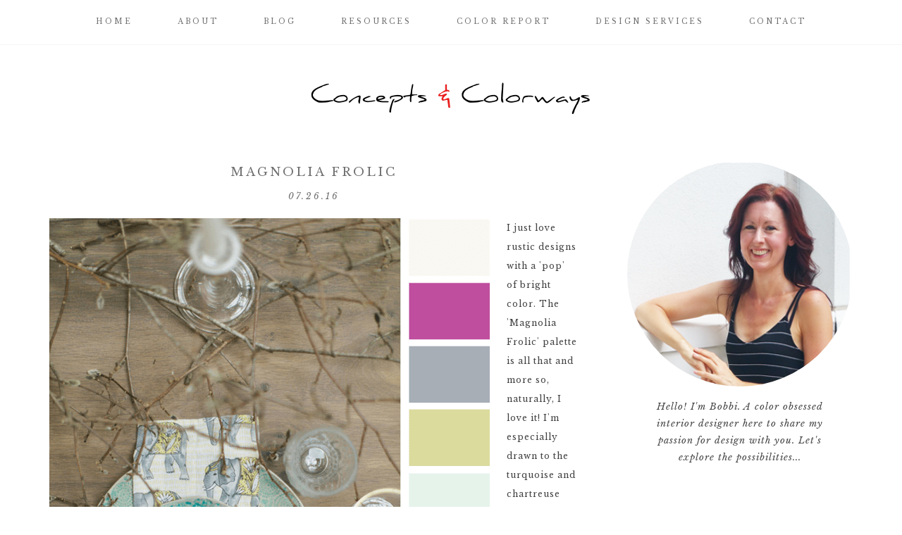

--- FILE ---
content_type: text/html; charset=UTF-8
request_url: https://conceptsandcolorways.com/tag/grasscloth/
body_size: 10178
content:
<!DOCTYPE html>
<html lang="en-US" prefix="og: http://ogp.me/ns#">
<head >
<meta charset="UTF-8" />
<meta name="viewport" content="width=device-width, initial-scale=1" />
<meta name='robots' content='index, follow, max-image-preview:large, max-snippet:-1, max-video-preview:-1' />
	<style>img:is([sizes="auto" i], [sizes^="auto," i]) { contain-intrinsic-size: 3000px 1500px }</style>
	
	<!-- This site is optimized with the Yoast SEO plugin v22.1 - https://yoast.com/wordpress/plugins/seo/ -->
	<title>grasscloth Archives - Concepts and Colorways</title>
	<link rel="canonical" href="https://conceptsandcolorways.com/tag/grasscloth/" />
	<meta property="og:locale" content="en_US" />
	<meta property="og:type" content="article" />
	<meta property="og:title" content="grasscloth Archives - Concepts and Colorways" />
	<meta property="og:url" content="https://conceptsandcolorways.com/tag/grasscloth/" />
	<meta property="og:site_name" content="Concepts and Colorways" />
	<meta name="twitter:card" content="summary_large_image" />
	<meta name="twitter:site" content="@CColorways" />
	<script type="application/ld+json" class="yoast-schema-graph">{"@context":"https://schema.org","@graph":[{"@type":"CollectionPage","@id":"https://conceptsandcolorways.com/tag/grasscloth/","url":"https://conceptsandcolorways.com/tag/grasscloth/","name":"grasscloth Archives - Concepts and Colorways","isPartOf":{"@id":"https://conceptsandcolorways.com/#website"},"primaryImageOfPage":{"@id":"https://conceptsandcolorways.com/tag/grasscloth/#primaryimage"},"image":{"@id":"https://conceptsandcolorways.com/tag/grasscloth/#primaryimage"},"thumbnailUrl":"https://conceptsandcolorways.com/wp-content/uploads/2016/07/magnolia-frolic-color-palette-M-min.png","inLanguage":"en-US"},{"@type":"ImageObject","inLanguage":"en-US","@id":"https://conceptsandcolorways.com/tag/grasscloth/#primaryimage","url":"https://conceptsandcolorways.com/wp-content/uploads/2016/07/magnolia-frolic-color-palette-M-min.png","contentUrl":"https://conceptsandcolorways.com/wp-content/uploads/2016/07/magnolia-frolic-color-palette-M-min.png","width":625,"height":743,"caption":"Inspiration Image by Hello Love Photography"},{"@type":"WebSite","@id":"https://conceptsandcolorways.com/#website","url":"https://conceptsandcolorways.com/","name":"Concepts and Colorways","description":"Color and Interior Design Inspiration Blog","potentialAction":[{"@type":"SearchAction","target":{"@type":"EntryPoint","urlTemplate":"https://conceptsandcolorways.com/?s={search_term_string}"},"query-input":"required name=search_term_string"}],"inLanguage":"en-US"}]}</script>
	<!-- / Yoast SEO plugin. -->


<link rel='dns-prefetch' href='//code.ionicframework.com' />
<link rel='dns-prefetch' href='//fonts.googleapis.com' />
<link rel="alternate" type="application/rss+xml" title="Concepts and Colorways &raquo; Feed" href="https://conceptsandcolorways.com/feed/" />
<link rel="alternate" type="application/rss+xml" title="Concepts and Colorways &raquo; Comments Feed" href="https://conceptsandcolorways.com/comments/feed/" />
<link rel="alternate" type="application/rss+xml" title="Concepts and Colorways &raquo; grasscloth Tag Feed" href="https://conceptsandcolorways.com/tag/grasscloth/feed/" />
<script type="text/javascript">
/* <![CDATA[ */
window._wpemojiSettings = {"baseUrl":"https:\/\/s.w.org\/images\/core\/emoji\/16.0.1\/72x72\/","ext":".png","svgUrl":"https:\/\/s.w.org\/images\/core\/emoji\/16.0.1\/svg\/","svgExt":".svg","source":{"concatemoji":"https:\/\/conceptsandcolorways.com\/wp-includes\/js\/wp-emoji-release.min.js?ver=6.8.3"}};
/*! This file is auto-generated */
!function(s,n){var o,i,e;function c(e){try{var t={supportTests:e,timestamp:(new Date).valueOf()};sessionStorage.setItem(o,JSON.stringify(t))}catch(e){}}function p(e,t,n){e.clearRect(0,0,e.canvas.width,e.canvas.height),e.fillText(t,0,0);var t=new Uint32Array(e.getImageData(0,0,e.canvas.width,e.canvas.height).data),a=(e.clearRect(0,0,e.canvas.width,e.canvas.height),e.fillText(n,0,0),new Uint32Array(e.getImageData(0,0,e.canvas.width,e.canvas.height).data));return t.every(function(e,t){return e===a[t]})}function u(e,t){e.clearRect(0,0,e.canvas.width,e.canvas.height),e.fillText(t,0,0);for(var n=e.getImageData(16,16,1,1),a=0;a<n.data.length;a++)if(0!==n.data[a])return!1;return!0}function f(e,t,n,a){switch(t){case"flag":return n(e,"\ud83c\udff3\ufe0f\u200d\u26a7\ufe0f","\ud83c\udff3\ufe0f\u200b\u26a7\ufe0f")?!1:!n(e,"\ud83c\udde8\ud83c\uddf6","\ud83c\udde8\u200b\ud83c\uddf6")&&!n(e,"\ud83c\udff4\udb40\udc67\udb40\udc62\udb40\udc65\udb40\udc6e\udb40\udc67\udb40\udc7f","\ud83c\udff4\u200b\udb40\udc67\u200b\udb40\udc62\u200b\udb40\udc65\u200b\udb40\udc6e\u200b\udb40\udc67\u200b\udb40\udc7f");case"emoji":return!a(e,"\ud83e\udedf")}return!1}function g(e,t,n,a){var r="undefined"!=typeof WorkerGlobalScope&&self instanceof WorkerGlobalScope?new OffscreenCanvas(300,150):s.createElement("canvas"),o=r.getContext("2d",{willReadFrequently:!0}),i=(o.textBaseline="top",o.font="600 32px Arial",{});return e.forEach(function(e){i[e]=t(o,e,n,a)}),i}function t(e){var t=s.createElement("script");t.src=e,t.defer=!0,s.head.appendChild(t)}"undefined"!=typeof Promise&&(o="wpEmojiSettingsSupports",i=["flag","emoji"],n.supports={everything:!0,everythingExceptFlag:!0},e=new Promise(function(e){s.addEventListener("DOMContentLoaded",e,{once:!0})}),new Promise(function(t){var n=function(){try{var e=JSON.parse(sessionStorage.getItem(o));if("object"==typeof e&&"number"==typeof e.timestamp&&(new Date).valueOf()<e.timestamp+604800&&"object"==typeof e.supportTests)return e.supportTests}catch(e){}return null}();if(!n){if("undefined"!=typeof Worker&&"undefined"!=typeof OffscreenCanvas&&"undefined"!=typeof URL&&URL.createObjectURL&&"undefined"!=typeof Blob)try{var e="postMessage("+g.toString()+"("+[JSON.stringify(i),f.toString(),p.toString(),u.toString()].join(",")+"));",a=new Blob([e],{type:"text/javascript"}),r=new Worker(URL.createObjectURL(a),{name:"wpTestEmojiSupports"});return void(r.onmessage=function(e){c(n=e.data),r.terminate(),t(n)})}catch(e){}c(n=g(i,f,p,u))}t(n)}).then(function(e){for(var t in e)n.supports[t]=e[t],n.supports.everything=n.supports.everything&&n.supports[t],"flag"!==t&&(n.supports.everythingExceptFlag=n.supports.everythingExceptFlag&&n.supports[t]);n.supports.everythingExceptFlag=n.supports.everythingExceptFlag&&!n.supports.flag,n.DOMReady=!1,n.readyCallback=function(){n.DOMReady=!0}}).then(function(){return e}).then(function(){var e;n.supports.everything||(n.readyCallback(),(e=n.source||{}).concatemoji?t(e.concatemoji):e.wpemoji&&e.twemoji&&(t(e.twemoji),t(e.wpemoji)))}))}((window,document),window._wpemojiSettings);
/* ]]> */
</script>
<link rel='stylesheet' id='pinterest-pin-it-button-pro-plugin-styles-css' href='https://conceptsandcolorways.com/wp-content/plugins/pinterest-pin-it-button-pro/css/public.css?ver=3.2.5.1' type='text/css' media='all' />
<link rel='stylesheet' id='pinterest-pin-it-button-pro-public-styles-css' href='https://conceptsandcolorways.com/wp-content/plugins/pinterest-pin-it-button-pro/css/public-pro.css?ver=3.2.5.1' type='text/css' media='all' />
<link rel='stylesheet' id='sb_instagram_styles-css' href='https://conceptsandcolorways.com/wp-content/plugins/instagram-feed/css/sbi-styles.min.css?ver=2.6.2' type='text/css' media='all' />
<link rel='stylesheet' id='ivy-css' href='https://conceptsandcolorways.com/wp-content/themes/ivy-theme/style.css?ver=1.0.0' type='text/css' media='all' />
<style id='wp-emoji-styles-inline-css' type='text/css'>

	img.wp-smiley, img.emoji {
		display: inline !important;
		border: none !important;
		box-shadow: none !important;
		height: 1em !important;
		width: 1em !important;
		margin: 0 0.07em !important;
		vertical-align: -0.1em !important;
		background: none !important;
		padding: 0 !important;
	}
</style>
<link rel='stylesheet' id='wp-block-library-css' href='https://conceptsandcolorways.com/wp-includes/css/dist/block-library/style.min.css?ver=6.8.3' type='text/css' media='all' />
<style id='classic-theme-styles-inline-css' type='text/css'>
/*! This file is auto-generated */
.wp-block-button__link{color:#fff;background-color:#32373c;border-radius:9999px;box-shadow:none;text-decoration:none;padding:calc(.667em + 2px) calc(1.333em + 2px);font-size:1.125em}.wp-block-file__button{background:#32373c;color:#fff;text-decoration:none}
</style>
<style id='global-styles-inline-css' type='text/css'>
:root{--wp--preset--aspect-ratio--square: 1;--wp--preset--aspect-ratio--4-3: 4/3;--wp--preset--aspect-ratio--3-4: 3/4;--wp--preset--aspect-ratio--3-2: 3/2;--wp--preset--aspect-ratio--2-3: 2/3;--wp--preset--aspect-ratio--16-9: 16/9;--wp--preset--aspect-ratio--9-16: 9/16;--wp--preset--color--black: #000000;--wp--preset--color--cyan-bluish-gray: #abb8c3;--wp--preset--color--white: #ffffff;--wp--preset--color--pale-pink: #f78da7;--wp--preset--color--vivid-red: #cf2e2e;--wp--preset--color--luminous-vivid-orange: #ff6900;--wp--preset--color--luminous-vivid-amber: #fcb900;--wp--preset--color--light-green-cyan: #7bdcb5;--wp--preset--color--vivid-green-cyan: #00d084;--wp--preset--color--pale-cyan-blue: #8ed1fc;--wp--preset--color--vivid-cyan-blue: #0693e3;--wp--preset--color--vivid-purple: #9b51e0;--wp--preset--gradient--vivid-cyan-blue-to-vivid-purple: linear-gradient(135deg,rgba(6,147,227,1) 0%,rgb(155,81,224) 100%);--wp--preset--gradient--light-green-cyan-to-vivid-green-cyan: linear-gradient(135deg,rgb(122,220,180) 0%,rgb(0,208,130) 100%);--wp--preset--gradient--luminous-vivid-amber-to-luminous-vivid-orange: linear-gradient(135deg,rgba(252,185,0,1) 0%,rgba(255,105,0,1) 100%);--wp--preset--gradient--luminous-vivid-orange-to-vivid-red: linear-gradient(135deg,rgba(255,105,0,1) 0%,rgb(207,46,46) 100%);--wp--preset--gradient--very-light-gray-to-cyan-bluish-gray: linear-gradient(135deg,rgb(238,238,238) 0%,rgb(169,184,195) 100%);--wp--preset--gradient--cool-to-warm-spectrum: linear-gradient(135deg,rgb(74,234,220) 0%,rgb(151,120,209) 20%,rgb(207,42,186) 40%,rgb(238,44,130) 60%,rgb(251,105,98) 80%,rgb(254,248,76) 100%);--wp--preset--gradient--blush-light-purple: linear-gradient(135deg,rgb(255,206,236) 0%,rgb(152,150,240) 100%);--wp--preset--gradient--blush-bordeaux: linear-gradient(135deg,rgb(254,205,165) 0%,rgb(254,45,45) 50%,rgb(107,0,62) 100%);--wp--preset--gradient--luminous-dusk: linear-gradient(135deg,rgb(255,203,112) 0%,rgb(199,81,192) 50%,rgb(65,88,208) 100%);--wp--preset--gradient--pale-ocean: linear-gradient(135deg,rgb(255,245,203) 0%,rgb(182,227,212) 50%,rgb(51,167,181) 100%);--wp--preset--gradient--electric-grass: linear-gradient(135deg,rgb(202,248,128) 0%,rgb(113,206,126) 100%);--wp--preset--gradient--midnight: linear-gradient(135deg,rgb(2,3,129) 0%,rgb(40,116,252) 100%);--wp--preset--font-size--small: 13px;--wp--preset--font-size--medium: 20px;--wp--preset--font-size--large: 36px;--wp--preset--font-size--x-large: 42px;--wp--preset--spacing--20: 0.44rem;--wp--preset--spacing--30: 0.67rem;--wp--preset--spacing--40: 1rem;--wp--preset--spacing--50: 1.5rem;--wp--preset--spacing--60: 2.25rem;--wp--preset--spacing--70: 3.38rem;--wp--preset--spacing--80: 5.06rem;--wp--preset--shadow--natural: 6px 6px 9px rgba(0, 0, 0, 0.2);--wp--preset--shadow--deep: 12px 12px 50px rgba(0, 0, 0, 0.4);--wp--preset--shadow--sharp: 6px 6px 0px rgba(0, 0, 0, 0.2);--wp--preset--shadow--outlined: 6px 6px 0px -3px rgba(255, 255, 255, 1), 6px 6px rgba(0, 0, 0, 1);--wp--preset--shadow--crisp: 6px 6px 0px rgba(0, 0, 0, 1);}:where(.is-layout-flex){gap: 0.5em;}:where(.is-layout-grid){gap: 0.5em;}body .is-layout-flex{display: flex;}.is-layout-flex{flex-wrap: wrap;align-items: center;}.is-layout-flex > :is(*, div){margin: 0;}body .is-layout-grid{display: grid;}.is-layout-grid > :is(*, div){margin: 0;}:where(.wp-block-columns.is-layout-flex){gap: 2em;}:where(.wp-block-columns.is-layout-grid){gap: 2em;}:where(.wp-block-post-template.is-layout-flex){gap: 1.25em;}:where(.wp-block-post-template.is-layout-grid){gap: 1.25em;}.has-black-color{color: var(--wp--preset--color--black) !important;}.has-cyan-bluish-gray-color{color: var(--wp--preset--color--cyan-bluish-gray) !important;}.has-white-color{color: var(--wp--preset--color--white) !important;}.has-pale-pink-color{color: var(--wp--preset--color--pale-pink) !important;}.has-vivid-red-color{color: var(--wp--preset--color--vivid-red) !important;}.has-luminous-vivid-orange-color{color: var(--wp--preset--color--luminous-vivid-orange) !important;}.has-luminous-vivid-amber-color{color: var(--wp--preset--color--luminous-vivid-amber) !important;}.has-light-green-cyan-color{color: var(--wp--preset--color--light-green-cyan) !important;}.has-vivid-green-cyan-color{color: var(--wp--preset--color--vivid-green-cyan) !important;}.has-pale-cyan-blue-color{color: var(--wp--preset--color--pale-cyan-blue) !important;}.has-vivid-cyan-blue-color{color: var(--wp--preset--color--vivid-cyan-blue) !important;}.has-vivid-purple-color{color: var(--wp--preset--color--vivid-purple) !important;}.has-black-background-color{background-color: var(--wp--preset--color--black) !important;}.has-cyan-bluish-gray-background-color{background-color: var(--wp--preset--color--cyan-bluish-gray) !important;}.has-white-background-color{background-color: var(--wp--preset--color--white) !important;}.has-pale-pink-background-color{background-color: var(--wp--preset--color--pale-pink) !important;}.has-vivid-red-background-color{background-color: var(--wp--preset--color--vivid-red) !important;}.has-luminous-vivid-orange-background-color{background-color: var(--wp--preset--color--luminous-vivid-orange) !important;}.has-luminous-vivid-amber-background-color{background-color: var(--wp--preset--color--luminous-vivid-amber) !important;}.has-light-green-cyan-background-color{background-color: var(--wp--preset--color--light-green-cyan) !important;}.has-vivid-green-cyan-background-color{background-color: var(--wp--preset--color--vivid-green-cyan) !important;}.has-pale-cyan-blue-background-color{background-color: var(--wp--preset--color--pale-cyan-blue) !important;}.has-vivid-cyan-blue-background-color{background-color: var(--wp--preset--color--vivid-cyan-blue) !important;}.has-vivid-purple-background-color{background-color: var(--wp--preset--color--vivid-purple) !important;}.has-black-border-color{border-color: var(--wp--preset--color--black) !important;}.has-cyan-bluish-gray-border-color{border-color: var(--wp--preset--color--cyan-bluish-gray) !important;}.has-white-border-color{border-color: var(--wp--preset--color--white) !important;}.has-pale-pink-border-color{border-color: var(--wp--preset--color--pale-pink) !important;}.has-vivid-red-border-color{border-color: var(--wp--preset--color--vivid-red) !important;}.has-luminous-vivid-orange-border-color{border-color: var(--wp--preset--color--luminous-vivid-orange) !important;}.has-luminous-vivid-amber-border-color{border-color: var(--wp--preset--color--luminous-vivid-amber) !important;}.has-light-green-cyan-border-color{border-color: var(--wp--preset--color--light-green-cyan) !important;}.has-vivid-green-cyan-border-color{border-color: var(--wp--preset--color--vivid-green-cyan) !important;}.has-pale-cyan-blue-border-color{border-color: var(--wp--preset--color--pale-cyan-blue) !important;}.has-vivid-cyan-blue-border-color{border-color: var(--wp--preset--color--vivid-cyan-blue) !important;}.has-vivid-purple-border-color{border-color: var(--wp--preset--color--vivid-purple) !important;}.has-vivid-cyan-blue-to-vivid-purple-gradient-background{background: var(--wp--preset--gradient--vivid-cyan-blue-to-vivid-purple) !important;}.has-light-green-cyan-to-vivid-green-cyan-gradient-background{background: var(--wp--preset--gradient--light-green-cyan-to-vivid-green-cyan) !important;}.has-luminous-vivid-amber-to-luminous-vivid-orange-gradient-background{background: var(--wp--preset--gradient--luminous-vivid-amber-to-luminous-vivid-orange) !important;}.has-luminous-vivid-orange-to-vivid-red-gradient-background{background: var(--wp--preset--gradient--luminous-vivid-orange-to-vivid-red) !important;}.has-very-light-gray-to-cyan-bluish-gray-gradient-background{background: var(--wp--preset--gradient--very-light-gray-to-cyan-bluish-gray) !important;}.has-cool-to-warm-spectrum-gradient-background{background: var(--wp--preset--gradient--cool-to-warm-spectrum) !important;}.has-blush-light-purple-gradient-background{background: var(--wp--preset--gradient--blush-light-purple) !important;}.has-blush-bordeaux-gradient-background{background: var(--wp--preset--gradient--blush-bordeaux) !important;}.has-luminous-dusk-gradient-background{background: var(--wp--preset--gradient--luminous-dusk) !important;}.has-pale-ocean-gradient-background{background: var(--wp--preset--gradient--pale-ocean) !important;}.has-electric-grass-gradient-background{background: var(--wp--preset--gradient--electric-grass) !important;}.has-midnight-gradient-background{background: var(--wp--preset--gradient--midnight) !important;}.has-small-font-size{font-size: var(--wp--preset--font-size--small) !important;}.has-medium-font-size{font-size: var(--wp--preset--font-size--medium) !important;}.has-large-font-size{font-size: var(--wp--preset--font-size--large) !important;}.has-x-large-font-size{font-size: var(--wp--preset--font-size--x-large) !important;}
:where(.wp-block-post-template.is-layout-flex){gap: 1.25em;}:where(.wp-block-post-template.is-layout-grid){gap: 1.25em;}
:where(.wp-block-columns.is-layout-flex){gap: 2em;}:where(.wp-block-columns.is-layout-grid){gap: 2em;}
:root :where(.wp-block-pullquote){font-size: 1.5em;line-height: 1.6;}
</style>
<link rel='stylesheet' id='email-subscribers-css' href='https://conceptsandcolorways.com/wp-content/plugins/email-subscribers/lite/public/css/email-subscribers-public.css?ver=5.7.11' type='text/css' media='all' />
<link rel='stylesheet' id='responsive-lightbox-swipebox-css' href='https://conceptsandcolorways.com/wp-content/plugins/responsive-lightbox/assets/swipebox/swipebox.min.css?ver=2.4.6' type='text/css' media='all' />
<link rel='stylesheet' id='stcr-font-awesome-css' href='https://conceptsandcolorways.com/wp-content/plugins/subscribe-to-comments-reloaded/includes/css/font-awesome.min.css?ver=6.8.3' type='text/css' media='all' />
<link rel='stylesheet' id='stcr-style-css' href='https://conceptsandcolorways.com/wp-content/plugins/subscribe-to-comments-reloaded/includes/css/stcr-style.css?ver=6.8.3' type='text/css' media='all' />
<link rel='stylesheet' id='dashicons-css' href='https://conceptsandcolorways.com/wp-includes/css/dashicons.min.css?ver=6.8.3' type='text/css' media='all' />
<link rel='stylesheet' id='ionicons-css' href='//code.ionicframework.com/ionicons/2.0.1/css/ionicons.min.css?ver=1.0.0' type='text/css' media='all' />
<link rel='stylesheet' id='ivy-google-fonts-css' href='//fonts.googleapis.com/css?family=Source+Serif+Pro%7CLibre+Baskerville%3A400%2C400italic%7CMontserrat&#038;ver=1.0.0' type='text/css' media='all' />
<link rel='stylesheet' id='simple-social-icons-font-css' href='https://conceptsandcolorways.com/wp-content/plugins/simple-social-icons/css/style.css?ver=3.0.2' type='text/css' media='all' />
<style type="text/css">
a.pib-hover-btn-link, .pib-img-under-wrapper a[href*="pinterest"].pib-hover-btn-link {
    background-image: url("https://conceptsandcolorways.com/wp-content/plugins/pinterest-pin-it-button-pro//assets/pin-it-buttons/set01/b04.png") !important;
    width: 58px !important;
    height: 27px !important;
}
.pib-sharebar li { width: 105px; }
</style><script type="text/javascript" src="https://conceptsandcolorways.com/wp-includes/js/jquery/jquery.min.js?ver=3.7.1" id="jquery-core-js"></script>
<script type="text/javascript" src="https://conceptsandcolorways.com/wp-includes/js/jquery/jquery-migrate.min.js?ver=3.4.1" id="jquery-migrate-js"></script>
<script type="text/javascript" src="https://conceptsandcolorways.com/wp-content/plugins/responsive-lightbox/assets/swipebox/jquery.swipebox.min.js?ver=2.4.6" id="responsive-lightbox-swipebox-js"></script>
<script type="text/javascript" src="https://conceptsandcolorways.com/wp-includes/js/underscore.min.js?ver=1.13.7" id="underscore-js"></script>
<script type="text/javascript" src="https://conceptsandcolorways.com/wp-content/plugins/responsive-lightbox/assets/infinitescroll/infinite-scroll.pkgd.min.js?ver=6.8.3" id="responsive-lightbox-infinite-scroll-js"></script>
<script type="text/javascript" id="responsive-lightbox-js-before">
/* <![CDATA[ */
var rlArgs = {"script":"swipebox","selector":"lightbox","customEvents":"","activeGalleries":true,"animation":true,"hideCloseButtonOnMobile":false,"removeBarsOnMobile":false,"hideBars":true,"hideBarsDelay":5000,"videoMaxWidth":1080,"useSVG":true,"loopAtEnd":false,"woocommerce_gallery":false,"ajaxurl":"https:\/\/conceptsandcolorways.com\/wp-admin\/admin-ajax.php","nonce":"9e2a58dbda","preview":false,"postId":15074,"scriptExtension":false};
/* ]]> */
</script>
<script type="text/javascript" src="https://conceptsandcolorways.com/wp-content/plugins/responsive-lightbox/js/front.js?ver=2.4.6" id="responsive-lightbox-js"></script>
<script type="text/javascript" src="https://conceptsandcolorways.com/wp-content/themes/ivy-theme/js/global.js?ver=1.0.0" id="ivy-global-js"></script>
<link rel="https://api.w.org/" href="https://conceptsandcolorways.com/wp-json/" /><link rel="alternate" title="JSON" type="application/json" href="https://conceptsandcolorways.com/wp-json/wp/v2/tags/5542" /><link rel="EditURI" type="application/rsd+xml" title="RSD" href="https://conceptsandcolorways.com/xmlrpc.php?rsd" />
<meta name="generator" content="WordPress 6.8.3" />
<link rel="pingback" href="https://conceptsandcolorways.com/xmlrpc.php" />
<style type="text/css">.site-title a { background: url(https://conceptsandcolorways.com/wp-content/uploads/2017/12/Concepts-Colorways-logo-daniel-font-800-for-ivy-theme.png) no-repeat !important; }</style>

<!-- WordPress Facebook Open Graph protocol plugin (WPFBOGP v2.0.13) http://rynoweb.com/wordpress-plugins/ -->
<meta property="fb:admins" content="bobbipierc@aol.com"/>
<meta property="og:url" content="https://conceptsandcolorways.com/tag/grasscloth/"/>
<meta property="og:title" content="MAGNOLIA FROLIC"/>
<meta property="og:site_name" content="Concepts and Colorways"/>
<meta property="og:description" content="Color and Interior Design Inspiration Blog"/>
<meta property="og:type" content="website"/>
<meta property="og:image" content="https://conceptsandcolorways.com/wp-content/uploads/2016/07/magnolia-frolic-color-palette-M-min.png"/>
<meta property="og:locale" content="en_us"/>
<!-- // end wpfbogp -->
<link rel="icon" href="https://conceptsandcolorways.com/wp-content/uploads/2017/12/cropped-circle-logo-concepts-and-colorways-32x32.png" sizes="32x32" />
<link rel="icon" href="https://conceptsandcolorways.com/wp-content/uploads/2017/12/cropped-circle-logo-concepts-and-colorways-192x192.png" sizes="192x192" />
<link rel="apple-touch-icon" href="https://conceptsandcolorways.com/wp-content/uploads/2017/12/cropped-circle-logo-concepts-and-colorways-180x180.png" />
<meta name="msapplication-TileImage" content="https://conceptsandcolorways.com/wp-content/uploads/2017/12/cropped-circle-logo-concepts-and-colorways-270x270.png" />
		<style type="text/css" id="wp-custom-css">
			.header-image .site-header a { 
	height: 70px;
	margin-bottom: 5px;
}
.gallery-size-thumbnail .gallery-item {
	float: left;
	width: 32%;
}
.gallery-size-full .gallery-item {
	text-align: center;
}
.h-daniel-regular {
	clear: both;
}
@media all and (max-width: 1020px) {
	.title-area {
		margin-top: 0;
	}
}		</style>
		</head>
<body class="archive tag tag-grasscloth tag-5542 wp-theme-genesis wp-child-theme-ivy-theme custom-header header-image header-full-width content-sidebar genesis-breadcrumbs-hidden genesis-footer-widgets-visible"><nav class="nav-primary" aria-label="Main"><div class="wrap"><ul id="menu-primary-navigation-menu-cc" class="menu genesis-nav-menu menu-primary"><li id="menu-item-26884" class="menu-item menu-item-type-custom menu-item-object-custom menu-item-home menu-item-26884"><a href="http://conceptsandcolorways.com/"><span >Home</span></a></li>
<li id="menu-item-26889" class="menu-item menu-item-type-post_type menu-item-object-page menu-item-has-children menu-item-26889"><a href="https://conceptsandcolorways.com/about-2/"><span >About</span></a>
<ul class="sub-menu">
	<li id="menu-item-26968" class="menu-item menu-item-type-post_type menu-item-object-page menu-item-26968"><a href="https://conceptsandcolorways.com/about-2/"><span >About</span></a></li>
	<li id="menu-item-26967" class="menu-item menu-item-type-post_type menu-item-object-page menu-item-26967"><a href="https://conceptsandcolorways.com/disclosure/"><span >Disclosure</span></a></li>
</ul>
</li>
<li id="menu-item-26924" class="menu-item menu-item-type-post_type menu-item-object-page menu-item-has-children menu-item-26924"><a href="https://conceptsandcolorways.com/blog/"><span >Blog</span></a>
<ul class="sub-menu">
	<li id="menu-item-17457" class="menu-item menu-item-type-taxonomy menu-item-object-category menu-item-17457"><a href="https://conceptsandcolorways.com/category/palettes/color-palettes/"><span >COLOR PALETTES</span></a></li>
	<li id="menu-item-17458" class="menu-item menu-item-type-taxonomy menu-item-object-category menu-item-17458"><a href="https://conceptsandcolorways.com/category/palettes/palette-by-project/"><span >PALETTES BY PROJECT</span></a></li>
	<li id="menu-item-17456" class="menu-item menu-item-type-taxonomy menu-item-object-category menu-item-17456"><a href="https://conceptsandcolorways.com/category/get-the-look/"><span >GET THE LOOK</span></a></li>
	<li id="menu-item-26908" class="menu-item menu-item-type-taxonomy menu-item-object-category menu-item-26908"><a href="https://conceptsandcolorways.com/category/product-roundup/"><span >Product Roundup</span></a></li>
	<li id="menu-item-19021" class="menu-item menu-item-type-taxonomy menu-item-object-category menu-item-19021"><a href="https://conceptsandcolorways.com/category/design-elements/"><span >DESIGN ELEMENTS</span></a></li>
	<li id="menu-item-17455" class="menu-item menu-item-type-taxonomy menu-item-object-category menu-item-17455"><a href="https://conceptsandcolorways.com/category/color-trends/"><span >COLOR TRENDS</span></a></li>
</ul>
</li>
<li id="menu-item-26990" class="menu-item menu-item-type-post_type menu-item-object-page menu-item-26990"><a href="https://conceptsandcolorways.com/resources/"><span >Resources</span></a></li>
<li id="menu-item-27002" class="menu-item menu-item-type-post_type menu-item-object-page menu-item-27002"><a href="https://conceptsandcolorways.com/color-report/"><span >Color Report</span></a></li>
<li id="menu-item-26912" class="menu-item menu-item-type-post_type menu-item-object-page menu-item-26912"><a href="https://conceptsandcolorways.com/design-services/"><span >Design Services</span></a></li>
<li id="menu-item-26894" class="menu-item menu-item-type-post_type menu-item-object-page menu-item-26894"><a href="https://conceptsandcolorways.com/contact-2/"><span >Contact</span></a></li>
</ul></div></nav><header class="site-header"><div class="wrap"><div class="title-area"><p class="site-title" itemprop="headline"><a href="https://conceptsandcolorways.com/" title="Concepts and Colorways"><span>Concepts</span> <span>and</span> <span>Colorways</span></a></p><p class="site-description">Color and Interior Design Inspiration Blog</p></div></div></header><div class="site-container"></div></header><div class="site-inner"><div class="content-sidebar-wrap"><main class="content"><article class="post-15074 post type-post status-publish format-standard has-post-thumbnail category-color-palettes tag-chartreuse tag-color-inspiration tag-color-palettes tag-color-schemes tag-colour-eclipse tag-dark-brown tag-get-the-look-2 tag-glass-mosaics tag-grasscloth tag-gray tag-gray-brown tag-herringbone-wood-floors tag-hot-pink tag-interior-design-inspiration tag-interior-styling-ideas tag-ivory tag-light-brown tag-mint-green tag-pale-green tag-product-roundup tag-purplish-gray tag-rattan tag-rustic-easter-table-setting tag-seafoam-green tag-sherwin-williams-freshwater tag-sherwin-williams-mountain-air tag-turquoise tag-warm-brown tag-wicker entry" aria-label="MAGNOLIA FROLIC"><header class="entry-header"><h2 class="entry-title"><a class="entry-title-link" rel="bookmark" href="https://conceptsandcolorways.com/magnolia-frolic-palette/">MAGNOLIA FROLIC</a></h2>
<p class="entry-meta"><time class="entry-time">07.26.16</time></p></header><div class="entry-content"><a class="entry-image-link" href="https://conceptsandcolorways.com/magnolia-frolic-palette/" aria-hidden="true" tabindex="-1"><img width="625" height="743" src="https://conceptsandcolorways.com/wp-content/uploads/2016/07/magnolia-frolic-color-palette-M-min.png" class="alignleft post-image entry-image" alt="woodsy color palette with colorful accents" decoding="async" srcset="https://conceptsandcolorways.com/wp-content/uploads/2016/07/magnolia-frolic-color-palette-M-min.png 625w, https://conceptsandcolorways.com/wp-content/uploads/2016/07/magnolia-frolic-color-palette-M-min-600x713.png 600w, https://conceptsandcolorways.com/wp-content/uploads/2016/07/magnolia-frolic-color-palette-M-min-580x690.png 580w, https://conceptsandcolorways.com/wp-content/uploads/2016/07/magnolia-frolic-color-palette-M-min-624x742.png 624w" sizes="(max-width: 625px) 100vw, 625px"  data-pin-url="" /></a><p>I just love rustic designs with a 'pop' of bright color. The 'Magnolia Frolic' palette is all that and more so, naturally, I love it! I'm especially drawn to the turquoise and chartreuse accents with just the slightest touch of hot pink. Lovely! Of course, I had to develop an interior mood board for ...</p><p><a class="more-link" href="https://conceptsandcolorways.com/magnolia-frolic-palette/">Read the Post</a></p></p></div><footer class="entry-footer"></footer></article></main><aside class="sidebar sidebar-primary widget-area" role="complementary" aria-label="Primary Sidebar"><section id="custom_html-21" class="widget_text widget widget_custom_html"><div class="widget_text widget-wrap"><div class="textwidget custom-html-widget"><div style="text-align:center;"><span id="hover">

<a href="https://conceptsandcolorways.com/about-2/"><img id="about-photo" src="https://conceptsandcolorways.com/wp-content/uploads/2017/12/about-me-photo-for-sidebar-white-background.png" /></a></span>

<div id="about">

Hello! I'm Bobbi. A color obsessed interior designer here to share my passion for design with you. Let's explore the possibilities...

</div></div></div></div></section>
<section id="custom_html-22" class="widget_text widget widget_custom_html"><div class="widget_text widget-wrap"><div class="textwidget custom-html-widget"><div align="center">

<a href="https://www.facebook.com/conceptsandcolorways/" title="Facebook" target="_blank">
<span class="social"><i class="icon-facebook"></i></span></a>

<a href="https://twitter.com/CColorways" title="Twitter" target="_blank">
<span class="social"><i class="icon-twitter"></i></span></a>

<a href="https://www.pinterest.com/ccolorways/pins/" title="Pinterest" target="_blank">
<span class="social"><i class="icon-pinterest"></i></span></a>

<a href="https://www.instagram.com/conceptsandcolorways/" title="Instagram" target="_blank">
<span class="social"><i class="icon-instagram"></i></span></a>

</div>
</div></div></section>
<section id="custom_html-41" class="widget_text widget widget_custom_html"><div class="widget_text widget-wrap"><h4 class="widget-title widgettitle">Shop My Paint Palettes on Etsy!</h4>
<div class="textwidget custom-html-widget"><div data-sc-widget-id="P-65da959bdd297e72affd3ed5"></div><script async src="//widgets.shopstyle.com/shopstyle-widget-snippet.js"></script></div></div></section>
<section id="custom_html-23" class="widget_text widget widget_custom_html"><div class="widget_text widget-wrap"><div class="textwidget custom-html-widget"><script async src="//pagead2.googlesyndication.com/pagead/js/adsbygoogle.js"></script>
<!-- Ivy Sidebar 1 medium rectangle -->
<ins class="adsbygoogle"
     style="display:inline-block;width:300px;height:250px"
     data-ad-client="ca-pub-3291914495058214"
     data-ad-slot="5783357100"></ins>
<script>
(adsbygoogle = window.adsbygoogle || []).push({});
</script></div></div></section>
<section id="search-5" class="widget widget_search"><div class="widget-wrap"><h4 class="widget-title widgettitle">Search</h4>
<form class="search-form" method="get" action="https://conceptsandcolorways.com/" role="search"><input class="search-form-input" type="search" name="s" id="searchform-1" placeholder="Search this website"><input class="search-form-submit" type="submit" value="GO"><meta content="https://conceptsandcolorways.com/?s={s}"></form></div></section>
<section id="custom_html-25" class="widget_text widget widget_custom_html"><div class="widget_text widget-wrap"><div class="textwidget custom-html-widget"><script async src="//pagead2.googlesyndication.com/pagead/js/adsbygoogle.js"></script>
<!-- Ivy Sidebar 2 medium rectangle -->
<ins class="adsbygoogle"
     style="display:inline-block;width:300px;height:250px"
     data-ad-client="ca-pub-3291914495058214"
     data-ad-slot="6618405559"></ins>
<script>
(adsbygoogle = window.adsbygoogle || []).push({});
</script></div></div></section>
<section id="enews-ext-1" class="widget enews-widget"><div class="widget-wrap"><div class="enews enews-2-fields"><h4 class="widget-title widgettitle">Get the Latest</h4>
			<form id="subscribeenews-ext-1" class="enews-form" action="https://conceptsandcolorways.us16.list-manage.com/subscribe/post?u=d6fc2b9fc50b20ee45326f22b&amp;id=94b80d3d0c" method="post"
				 target="_blank" 				name="enews-ext-1"
			>
									<input type="text" id="subbox1" class="enews-subbox enews-fname" value="" aria-label="First Name" placeholder="First Name" name="NAME" />								<input type="email" value="" id="subbox" class="enews-email" aria-label="Email Address" placeholder="Email Address" name="EMAIL"
																																			required="required" />
								<input type="submit" value="Subscribe" id="subbutton" class="enews-submit" />
			</form>
		</div></div></section>
<section id="custom_html-39" class="widget_text widget widget_custom_html"><div class="widget_text widget-wrap"><div class="textwidget custom-html-widget"><a href="http://www.interiorblogawards.com"><img class="aligncenter" src="https://www.interiorblogawards.com/wp-content/uploads/2018/06/Winner-1.png" width="330" height="452" /></a></div></div></section>
</aside></div></div><footer class="site-footer"><div class="wrap"></div></footer></div><div class="footer-widgets"><div class="wrap"><div class="widget-area footer-widgets-1 footer-widget-area"><section id="nav_menu-6" class="widget widget_nav_menu"><div class="widget-wrap"><div class="menu-footer-menu-cc-container"><ul id="menu-footer-menu-cc" class="menu"><li id="menu-item-26931" class="menu-item menu-item-type-post_type menu-item-object-page menu-item-26931"><a href="https://conceptsandcolorways.com/about-2/">About</a></li>
<li id="menu-item-26989" class="menu-item menu-item-type-post_type menu-item-object-page menu-item-26989"><a href="https://conceptsandcolorways.com/resources/">Resources</a></li>
<li id="menu-item-26929" class="menu-item menu-item-type-post_type menu-item-object-page menu-item-26929"><a href="https://conceptsandcolorways.com/blog/">Blog</a></li>
<li id="menu-item-26932" class="menu-item menu-item-type-post_type menu-item-object-page menu-item-26932"><a href="https://conceptsandcolorways.com/design-services/">Design Services</a></li>
<li id="menu-item-26930" class="menu-item menu-item-type-post_type menu-item-object-page menu-item-26930"><a href="https://conceptsandcolorways.com/contact-2/">Contact</a></li>
<li id="menu-item-27003" class="menu-item menu-item-type-post_type menu-item-object-page menu-item-27003"><a href="https://conceptsandcolorways.com/color-report/">Color Report</a></li>
</ul></div></div></section>
</div><div class="widget-area footer-widgets-2 footer-widget-area"><section id="custom_html-34" class="widget_text widget widget_custom_html"><div class="widget_text widget-wrap"><div class="textwidget custom-html-widget"><div class="footer-title">

<img src="https://conceptsandcolorways.com/wp-content/uploads/2017/12/white-logo-for-footer.png" alt="Concepts and Colorways" />
</div>

<div class="text">
	
An Interior Design and Color Inspiration Blog

</div>

<div class="circle-logo">
	<img src="https://conceptsandcolorways.com/wp-content/uploads/2017/12/circle-logo-concepts-and-colorways.png" alt="logo" width="60" height="auto" />
</div></div></div></section>
</div><div class="widget-area footer-widgets-3 footer-widget-area"><section id="custom_html-19" class="widget_text widget widget_custom_html"><div class="widget_text widget-wrap"><h4 class="widget-title widgettitle">Contact</h4>
<div class="textwidget custom-html-widget"><p>beistudio@sbcglobal.net</p></div></div></section>
<section id="custom_html-32" class="widget_text widget widget_custom_html"><div class="widget_text widget-wrap"><h4 class="widget-title widgettitle">Connect</h4>
<div class="textwidget custom-html-widget"><div align="center">

<a href="https://www.facebook.com/conceptsandcolorways/" title="Facebook" target="_blank">
<span class="social"><i class="icon-facebook"></i></span></a>

<a href="https://twitter.com/CColorways" title="Twitter" target="_blank">
<span class="social"><i class="icon-twitter"></i></span></a>

<a href="https://www.pinterest.com/ccolorways/pins/" title="Pinterest" target="_blank">
<span class="social"><i class="icon-pinterest"></i></span></a>

<a href="https://www.instagram.com/conceptsandcolorways/" title="Instagram" target="_blank">
<span class="social"><i class="icon-instagram"></i></span></a>

</div>
</div></div></section>
</div></div></div><div class="creds"><p>Copyright &copy; 2025 Concepts and Colorways &middot; Theme by <a target="_blank" href="https://17thavenuedesigns.com">17th Avenue</a></p></div><p></p><script type="speculationrules">
{"prefetch":[{"source":"document","where":{"and":[{"href_matches":"\/*"},{"not":{"href_matches":["\/wp-*.php","\/wp-admin\/*","\/wp-content\/uploads\/*","\/wp-content\/*","\/wp-content\/plugins\/*","\/wp-content\/themes\/ivy-theme\/*","\/wp-content\/themes\/genesis\/*","\/*\\?(.+)"]}},{"not":{"selector_matches":"a[rel~=\"nofollow\"]"}},{"not":{"selector_matches":".no-prefetch, .no-prefetch a"}}]},"eagerness":"conservative"}]}
</script>
<!-- Instagram Feed JS -->
<script type="text/javascript">
var sbiajaxurl = "https://conceptsandcolorways.com/wp-admin/admin-ajax.php";
</script>
<script>
document.addEventListener("DOMContentLoaded",
    function () {
        var subscribeBtn = document.getElementById('mc-embedded-subscribe');
        if ( typeof subscribeBtn !== 'undefined') {
            subscribeBtn.addEventListener("click",
                function () {
                    redirectToWelcomePage();
                }
            );
        }
    }
);

function redirectToWelcomePage() {
    if ( document.getElementById('mce-success-response').style.display !== 'none' ) {
        window.location.href = 'https://conceptsandcolorways.com/welcome/';
    } else {
        setTimeout(redirectToWelcomePage, 100);
    }
}

</script>
<!-- Global site tag (gtag.js) - Google Analytics -->
<script async src="https://www.googletagmanager.com/gtag/js?id=UA-39878521-1"></script>;
<script>
window.dataLayer = window.dataLayer || [];
function gtag(){dataLayer.push(arguments);}
gtag('js', new Date());

gtag('config', 'UA-39878521-1');
</script><style type="text/css" media="screen"></style><script type="text/javascript" src="https://conceptsandcolorways.com/wp-content/plugins/pinterest-pin-it-button-pro/js/lazyload.min.js?ver=3.2.5.1" id="pinterest-pin-it-button-pro-lazy-loader-js"></script>
<script type="text/javascript" id="pib-async-script-loader-js-extra">
/* <![CDATA[ */
var pibJsVars = {"scriptFolder":"https:\/\/conceptsandcolorways.com\/wp-content\/plugins\/pinterest-pin-it-button-pro\/js\/","pageCustomBtnClass":null,"pageCustomBtnWidth":"32","pageCustomBtnHeight":"32","useHoverButton":"1","hoverBtnPlacement":"top-left","hoverMinImgWidth":"200","hoverMinImgHeight":"200","alwaysShowHover":"0","hoverBtnWidth":"58","hoverBtnHeight":"27","useOldHover":"0","hoverIgnoreClasses":"","showZeroCount":"false","sharebarEnabled":"0","enabledSharebarButtons":["Twitter","Facebook Like","Pinterest","Google +1"],"appId":"","pmOverride":"0","pmDescription":"","disablePinitJS":"0","otherPlugins":""};
/* ]]> */
</script>
<script type="text/javascript" src="https://conceptsandcolorways.com/wp-content/plugins/pinterest-pin-it-button-pro/js/async-script-loader.js?ver=3.2.5.1" id="pib-async-script-loader-js"></script>
<script type="text/javascript" id="email-subscribers-js-extra">
/* <![CDATA[ */
var es_data = {"messages":{"es_empty_email_notice":"Please enter email address","es_rate_limit_notice":"You need to wait for some time before subscribing again","es_single_optin_success_message":"Successfully Subscribed.","es_email_exists_notice":"Email Address already exists!","es_unexpected_error_notice":"Oops.. Unexpected error occurred.","es_invalid_email_notice":"Invalid email address","es_try_later_notice":"Please try after some time"},"es_ajax_url":"https:\/\/conceptsandcolorways.com\/wp-admin\/admin-ajax.php"};
/* ]]> */
</script>
<script type="text/javascript" src="https://conceptsandcolorways.com/wp-content/plugins/email-subscribers/lite/public/js/email-subscribers-public.js?ver=5.7.11" id="email-subscribers-js"></script>
<script type="text/javascript" src="https://conceptsandcolorways.com/wp-content/themes/ivy-theme/js/fadeup.js?ver=1.0.0" id="digital-fadeup-script-js"></script>
<script type="text/javascript" src="https://conceptsandcolorways.com/wp-content/themes/ivy-theme/js/responsive-menu.js?ver=1.0.0" id="ivy-responsive-menu-js"></script>
<script type="text/javascript" src="https://conceptsandcolorways.com/wp-content/plugins/wp-gallery-custom-links/wp-gallery-custom-links.js?ver=1.1" id="wp-gallery-custom-links-js-js"></script>
</body></html>


--- FILE ---
content_type: text/html; charset=utf-8
request_url: https://www.google.com/recaptcha/api2/aframe
body_size: 268
content:
<!DOCTYPE HTML><html><head><meta http-equiv="content-type" content="text/html; charset=UTF-8"></head><body><script nonce="g7BoHMV3rZqeHJj7n7xTDQ">/** Anti-fraud and anti-abuse applications only. See google.com/recaptcha */ try{var clients={'sodar':'https://pagead2.googlesyndication.com/pagead/sodar?'};window.addEventListener("message",function(a){try{if(a.source===window.parent){var b=JSON.parse(a.data);var c=clients[b['id']];if(c){var d=document.createElement('img');d.src=c+b['params']+'&rc='+(localStorage.getItem("rc::a")?sessionStorage.getItem("rc::b"):"");window.document.body.appendChild(d);sessionStorage.setItem("rc::e",parseInt(sessionStorage.getItem("rc::e")||0)+1);localStorage.setItem("rc::h",'1763971536891');}}}catch(b){}});window.parent.postMessage("_grecaptcha_ready", "*");}catch(b){}</script></body></html>

--- FILE ---
content_type: text/css
request_url: https://conceptsandcolorways.com/wp-content/plugins/pinterest-pin-it-button-pro/css/public-pro.css?ver=3.2.5.1
body_size: 1158
content:
/* Pinterest "Pin It" Button Pro Public CSS */

/* This padding needs to be removed from the sharebar button so that the buttons adapt responsively smoothly */
.pib-sharebar-pinterest .pin-it-btn-wrapper {
	padding-bottom: 0;
}

.pib-sharebar {
	padding: 10px 0 5px;
	margin: 0;
	width: auto;
    clear: both;
	/* text-align set in settings */
}

.pib-sharebar img,
.entry-content .pib-sharebar img {
	border-radius: 0;
	box-shadow: none;
	border: none;
	padding: 0;
	margin: 0;
	background: none;
}

.pib-sharebar ul,
.entry-content .pib-sharebar ul,
.pib-sharebar li,
.entry-content .pib-sharebar li {
    margin: 0;
    padding: 0;
	list-style: none;
	line-height: 1rem;
	border: none;
	background: none;
    text-indent: 0;
}

.pib-sharebar li,
.entry-content .pib-sharebar li {
	text-align: left;
	display: inline-block;

	/* Set top alignment here even though other places we use baseline. */
	vertical-align: top;

    /* width set in settings */
}

.pib-sharebar li:before,
.entry-content .pib-sharebar li:before {
    content: none;
}

/* Override Facebook & Twitter iframe margin-bottom in 2015 and other stock themes. */
.pib-sharebar .pib-sharebar-facebook .fb_iframe_widget,
.pib-sharebar .pib-sharebar-facebook-share .fb_iframe_widget,
.pib-sharebar .pib-sharebar-twitter iframe {
	margin-bottom: 0;
}

/* Override Google iframe vertical-align in 2015 and other stock themes. */
.pib-sharebar .pib-sharebar-gplus iframe,
.pib-sharebar .pib-sharebar-gplus-share iframe {
	vertical-align: baseline;
}

/* Custom code for not showing count bubble for facebook like button. */
.pib-facebook-like-no-count {
	width: 50px;
	overflow: hidden;
}

/* Image hover button */
a.pib-hover-btn-link {
	/* Background image and dimensions should be overwritten, but leave in the default just in case. */
	background: url("//assets.pinterest.com/images/pidgets/pin_it_button.png") 0 0 no-repeat;
	width: 58px;
	height: 27px;
	position: absolute;
	text-decoration: none;
	border: none;
}

/*** Button Overlay on Hover Image (old hover button option) ***/
.pib-hover-container {
    position: relative;
    display: inline-block;
    overflow: hidden;
    max-width: 100%;
}

.pib-hover-mask {
    position: absolute;
    top: 0;
    left: 0;
    width: 100%;
    height: 100%;
    z-index: 999;
    display: none;
    text-align: left;
}

.pib-hover-mask .pib-hover-btn-link {
	/* Default position is top-left corner. */
	top: 0;
	left: 0;

	/* Margin setting from any corner. */
	margin: 10px;
	vertical-align: baseline;
	text-decoration: none;
}

/* Specific positions for hover button link */
.pib-hover-mask .pib-hover-top-left {
    top: 0;
    bottom: auto;
    left: 0;
    right: auto;
}

.pib-hover-mask .pib-hover-top-right {
    top: 0;
    bottom: auto;
    left: auto;
    right: 0;
}

.pib-hover-mask .pib-hover-bottom-left {
    top: auto;
    bottom: 0;
    left: 0;
    right: auto;
}

.pib-hover-mask .pib-hover-bottom-right {
    top: auto;
    bottom: 0;
    left: auto;
    right: 0;
}

/* Same as original WP alignleft, alignright, aligncenter to fix ProPhoto/CSS overwrite issue */
.pib-hover-container-alignleft,
.pib-hover-mask-alignleft {
    float: left;
}

.pib-hover-container-alignright,
.pib-hover-mask-alignright {
    float: right;
}

.pib-hover-container-aligncenter,
.pib-hover-mask-aligncenter {
    display: block;
    margin-left: auto;
    margin-right: auto;
}

/* Pin it button below image defaults (background image, width & height should always be overwritten). */
.pib-img-under {
	background: url("//assets.pinterest.com/images/pidgets/pin_it_button.png") 0 0 no-repeat;
	display: block;
	width: 40px;
	height: 20px;
	clear: both;
}

/* Pin it button below image wrapper */
.pib-img-under-wrapper {
	margin-bottom: 10px;
}

/* WooCommerce-specific styles */

/* Add padding above Pin It button if under Add to Cart button. */
.product .summary .cart .pin-it-btn-wrapper {
	padding-top: 15px;
}

/* But not if using the share bar. */
.product .summary .cart .pib-sharebar .pin-it-btn-wrapper {
	padding-top: 0;
}


--- FILE ---
content_type: text/css
request_url: https://conceptsandcolorways.com/wp-content/themes/ivy-theme/style.css?ver=1.0.0
body_size: 13240
content:
/*
        Theme Name: Ivy
        Theme URI: https://17thavenuedesigns.com/shop/ivy-wordpress-theme/
        Description: A stylish + flexible mobile responsive theme for the Genesis framework.
        Author: 17th Avenue
        Author URI: https://17thavenuedesigns.com
        Version: 1.0.0
 
        Tags: grey, blue, white, one-column, two-columns, footer-widgets, responsive-layout, custom-menu, custom-logo, custom-colors, full-width-template, sticky-post, theme-options, threaded-comments, e-commerce
 
        Template: genesis
        Template Version: 2.4

    License: GPL-2.0+
    License URI: http://www.opensource.org/licenses/gpl-license.php
*/
/* Table of Contents

    - HTML5 Reset
        - Baseline Normalize
        - Box Sizing
        - Float Clearing
    - Defaults
        - Typographical Elements
        - Headings
        - Objects
        - Forms
        - Buttons
        - Screen Reader Text
        - Tables
    - Structure and Layout
        - Site Containers
        - Column Classes
    - Common Classes
        - Avatar
        - Genesis
        - Search Form
        - Titles
        - WordPress
    - Widgets
    - Plugins
        - EasyRecipe
        - Featured Content
    - Genesis Responsive Slider
        - Genesis eNews Extended
            - Sidebar & After Entry eNews
            - Homepage eNews
        - Jetpack
        - Genesis Simple Share
        - Instagram Feed
        - Ninja Forms
    - Site Header
        - Title Area
    - Site Navigation
        - Primary Navigation
        - Secondary Navigation
        - Shop Navigation
        - Footer Navigation
    - Content Area
        - Home Page
        - Flexible Widgets
        - Homepage featured post widget titles
        - Pricing Table
        - Content
        - Entries
        - Entry Meta
        - After Entry
        - Pagination
        - Previous Next Navigation
        - Post Comments
    - Sidebar
        - Social Icons
        - About Photo Widget
    - Footer Widgets
    - Site Footer
    - Page Templates
        - 404 page
        - Category Archive Page
        - Category Index Page
        - Portfolio Page
        - Contact Page
    - Fadeup Effect
    - Responsive Navigation
        - Navigation Toggles
    - Media Queries
        - Max-width: 1139px
        - Max-width: 1023px
        - Max-width: 767px
        - Max-width: 480px
        - Max-width: 380px

*/
/* Fontello CSS */

@import url('icons.css');

@font-face {
    font-family: 'Festive';
    src: url('type/festivescript-webfont.woff2') format('woff2'),
         url('type/festivescript-webfont.woff') format('woff');
    font-weight: normal;
    font-style: normal;
}

/*
HTML5 Reset
---------------------------------------------------------------------------------------------------- */
/* Baseline Normalize
    normalize.css v2.1.3 | MIT License | git.io/normalize
--------------------------------------------- */

article,
aside,
details,
figcaption,
figure,
footer,
header,
hgroup,
main,
nav,
section,
summary {
    display: block
}
audio,
canvas,
video {
    display: inline-block
}
audio:not([controls]) {
    display: none;
    height: 0
}
[hidden],
template {
    display: none
}
html {
    font-family: sans-serif;
    -ms-text-size-adjust: 100%;
    -webkit-text-size-adjust: 100%
}
body {
    margin: 0
}
a {
    background: transparent
}
a:focus {
    outline: thin dotted
}
a:active,
a:hover {
    outline: 0
}
h1 {
    font-size: 2em;
    margin: .67em 0
}
abbr[title] {
    border-bottom: 1px dotted
}
b,
strong {
    font-weight: 700
}
dfn {
    font-style: italic
}
hr {
    -moz-box-sizing: content-box;
    box-sizing: content-box;
    height: 0
}
mark {
    background: #ff0;
    color: #777676
}
code,
kbd,
pre,
samp {
    font-family: monospace, serif;
    font-size: 1em
}
pre {
    white-space: pre-wrap
}
q {
    quotes: "\201C" "\201D" "\2018" "\2019"
}
small {
    font-size: 80%
}
sub,
sup {
    font-size: 75%;
    line-height: 0;
    position: relative;
    vertical-align: baseline
}
sup {
    top: -.5em
}
sub {
    bottom: -.25em
}
img {
    border: 0
}
svg:not(:root) {
    overflow: hidden
}
figure {
    margin: 0
}
fieldset {
    border: 1px solid silver;
    margin: 0 2px;
    padding: .35em .625em .75em
}
legend {
    border: 0;
    padding: 0
}
button,
input,
select,
textarea {
    font-family: inherit;
    font-size: 100%;
    margin: 0
}
button,
input {
    line-height: normal
}
button,
select {
    text-transform: none
}
button,
html input[type=button],
input[type=reset],
input[type=submit] {
    -webkit-appearance: button;
    cursor: pointer
}
input[type=checkbox],
input[type=radio] {
    box-sizing: border-box;
    padding: 0
}
input[type=search] {
    -webkit-appearance: textfield;
    -moz-box-sizing: content-box;
    -webkit-box-sizing: content-box;
    box-sizing: content-box
}
input[type=search]::-webkit-search-cancel-button,
input[type=search]::-webkit-search-decoration {
    -webkit-appearance: none
}
button::-moz-focus-inner,
input::-moz-focus-inner {
    border: 0;
    padding: 0
}
textarea {
    overflow: auto;
    vertical-align: top
}
table {
    border-collapse: collapse;
    border-spacing: 0
}
/* Box Sizing
--------------------------------------------- */

*,
input[type="search"] {
    -webkit-box-sizing: border-box;
    -moz-box-sizing: border-box;
    box-sizing: border-box;
}
/* Float Clearing
--------------------------------------------- */

.author-box:before,
.clearfix:before,
.entry:before,
.entry-content:before,
.footer-widgets:before,
.pagination:before,
.site-container:before,
.site-footer:before,
.site-header:before,
.site-inner:before,
.widget:before,
.wrap:before {
    content: " ";
    display: table;
}
.author-box:after,
.clearfix:after,
.entry:after,
.entry-content:after,
.footer-widgets:after,
.pagination:after,
.site-container:after,
.site-footer:after,
.site-header:after,
.site-inner:after,
.widget:after,
.wrap:after {
    clear: both;
    content: " ";
    display: table;
}
/*
Defaults
---------------------------------------------------------------------------------------------------- */
/* Typographical Elements
--------------------------------------------- */

html {
    font-size: 62.5%;
}
body {
    background-color: #fff;
    color: #444;
    font: normal 12px Libre Baskerville, serif;
    letter-spacing: 1px;
    line-height: 2.7rem;
    -webkit-font-smoothing: antialiased;
}
body.ivy-home {
    color: #444;
}
a,
input:focus,
input[type="button"],
input[type="reset"],
input[type="submit"],
textarea:focus,
.button,
.owl-carousel .owl-nav [class*=owl-] {
    -webkit-transition: all 0.2s ease-in-out;
    -moz-transition: all 0.2s ease-in-out;
    -ms-transition: all 0.2s ease-in-out;
    -o-transition: all 0.2s ease-in-out;
    transition: all 0.2s ease-in-out;
}
a {
    color: #6f6f6f;
    text-decoration: none;
}
a:hover {
    color: #ccd2d9;
}
.entry-content a {
    color: #9ea6b0;
}
.entry-content a:hover {
    color: #ccd2d9;
}
::selection {
    background-color: #ccc;
    color: #fff;
}
::-moz-selection {
    background-color: #ccc;
    color: #fff;
}
p {
    margin: 0 0 22px;
    padding: 0;
}
ol,
ul {
    margin: 0;
    padding: 0;
    color: #6f6f6f;
}
li {
    list-style-type: none;
}
b,
strong {
    font-weight: 800;
}
cite,
em,
i {
    font-style: italic;
}
blockquote {
    margin: 35px 30px;
    font: italic lighter 20px Libre Baskerville, serif;
    line-height: 3.5rem;
    background: #f8f8f7;
    padding: 30px;
    color: #6f6f6f;
}
blockquote p {
    margin-bottom: 0;
}
hr {
    border: 0;
    border-collapse: collapse;
    border-top: 1px solid #eee;
    clear: both;
    margin: 40px 0;
}
div#wpadminbar {
    display: none;
}
/* Headings
--------------------------------------------- */

h1,
h2,
h3,
h4,
h5,
h6 {
    font-family: 'Libre Baskerville', serif;
    font-weight: normal;
    letter-spacing: 3px;
    line-height: 1.5;
    margin: 0 0 20px;
    color: #6f6f6f;
}
h1 {
    font-size: 36px;
}
h2 {
    font-size: 32px;
}
h3 {
    font-size: 30px;
}
h4 {
    font-size: 24px;
}
h5 {
    font-size: 20px;
}
h6 {
    font-size: 18px;
}

/* Objects
--------------------------------------------- */

embed,
iframe,
img,
object,
video,
.wp-caption {
    max-width: 100%;
}
img {
    height: auto;
}
.full-width-content img.pull-left {
    float: left;
    margin: 0 40px 40px -200px;
}
.full-width-content img.pull-right {
    float: right;
    margin: 0 -200px 40px 40px;
}
.featured-content img,
.gallery img {
    width: auto;
}
p img {
    margin-bottom: 0 !important;
}

/* Forms
--------------------------------------------- */

input,
select,
textarea {
    background-color: #fff;
    border: 1px solid #eee;
    border-radius: 0;
    box-shadow: none;
    color: #6f6f6f;77 */
    font-size: 13px;
    font-weight: 400;
    letter-spacing: .05em;
    padding: 12px;
    width: 100%;
}
input:focus,
textarea:focus {
    border: 1px solid #e3e2e2;
    outline: none;
}
.ivy-home input:focus,
.ivy-home textarea:focus {
    border: 1px solid #aaa;
    outline: none;
}
input[type="checkbox"],
input[type="image"],
input[type="radio"] {
    width: auto;
}
::-moz-placeholder {
    color: #777;
    opacity: 1;
}
::-webkit-input-placeholder {
    color: #777;
}
button,
input[type="button"],
input[type="reset"],
input[type="submit"],
.button,
.widget .button {
    background-color: #ccd2d9;
    color: #fff;
    border: 0;
    cursor: pointer;
    font: normal 11px Montserrat, sans-serif;
    letter-spacing: 2px;
    padding: 14px 24px;
    margin: 10px 0;
    text-transform: uppercase;
    white-space: normal;
    width: auto;
}
input[type="search"]::-webkit-search-cancel-button,
input[type="search"]::-webkit-search-results-button {
    display: none;
}
/* Buttons
--------------------------------------------- */

.footer-widgets button,
.footer-widgets input[type="button"],
.footer-widgets input[type="reset"],
.footer-widgets input[type="submit"],
.footer-widgets .widget .button {
    color: #9ea6b0;
}
button:hover,
input:hover[type="button"],
input:hover[type="reset"],
input:hover[type="submit"],
.button.clear:hover,
.button:hover,
.widget .button:hover,
.widget .button.clear:hover,
.footer-widgets button:hover,
.footer-widgets input:hover[type="button"],
.footer-widgets input:hover[type="reset"],
.footer-widgets input:hover[type="submit"],
.footer-widgets .widget .button:hover {
    background-color: #9ea6b0;
    color: #fff;
}
.button {
    display: inline-block;
}
button.small,
input[type="button"].small,
input[type="reset"].small,
input[type="submit"].small,
.button.small {
    padding: 8px 16px;
}
.widget .button.clear {
    background-color: transparent;
    border: 2px solid #2f414a;
    color: #2f414a;
}

/* Screen Reader Text
--------------------------------------------- */

.screen-reader-text {
    display: none;
}
.screen-reader-shortcut,
.screen-reader-text,
.screen-reader-text span {
    background-color: #fff;
    border: 0;
    clip: rect(0, 0, 0, 0);
    color: #9f9f9f;
    height: 1px;
    overflow: hidden;
    position: absolute !important;
    width: 1px;
}
.genesis-nav-menu .search input[type="submit"]:focus,
.screen-reader-shortcut:focus,
.screen-reader-text:focus,
.widget_search input[type="submit"]:focus {
    border: 1px solid #9f9f9f;
    clip: auto !important;
    display: block;
    font-size: 18px;
    font-weight: 600;
    height: auto;
    padding: 20px;
    text-decoration: none;
    width: auto;
    z-index: 100000;
    /* Above WP toolbar. */
}
/* Tables
--------------------------------------------- */

table {
    border-collapse: collapse;
    border-spacing: 0;
    line-height: 2;
    margin-bottom: 40px;
    width: 100%;
}
tbody {
    border-bottom: 1px solid #eee;
}
th,
td {
    text-align: left;
}
th {
    font-weight: bold;
    text-transform: uppercase;
}
td {
    border-top: 1px solid #eee;
    padding: 6px 0;
}
/*
Structure and Layout
---------------------------------------------------------------------------------------------------- */
/* Site Containers
--------------------------------------------- */

.site-container {
    -webkit-animation: fadein 1s;
    -moz-animation: fadein 1s;
    -ms-animation: fadein 1s;
    -o-animation: fadein 1s;
    animation: fadein 1s;
    max-width: 1160px;
    padding: 0 30px 20px;
    margin: 0 auto;
}
keyframes fadein {
    from {
        opacity: 0;
    }
    to {
        opacity: 1;
    }
}
@-moz-keyframes fadein {
    from {
        opacity: 0;
    }
    to {
        opacity: 1;
    }
}
@-webkit-keyframes fadein {
    from {
        opacity: 0;
    }
    to {
        opacity: 1;
    }
}
@-ms-keyframes fadein {
    from {
        opacity: 0;
    }
    to {
        opacity: 1;
    }
}
@-o-keyframes fadein {
    from {
        opacity: 0;
    }
    to {
        opacity: 1;
    }
}
.site-inner,
.wrap {
    float: none;
    margin: 0 auto;
    max-width: 1140px;
}
.site-inner {
    background-color: #fff;
    clear: both;
    position: relative;
    z-index: 9;
    word-wrap: break-word;
    margin-bottom: 20px;
}
.ivy-home .site-container .site-inner,
.home .site-container .site-inner {
    margin-top: 0;
    max-width: 100%;
}
.ivy-landing .entry-title {
    display: none;
}
.ivy-landing .content {
    padding: 50px;
    margin-top: 20px;
    margin-bottom: 0 !important;
    padding-bottom: 0 !important;
}
.ivy-landing {
    background: #f8f8f7;
    margin-top: 50px;
}
.ivy-landing .site-inner {
    max-width: 1000px;
}
.secondary-nav .site-inner {
    margin-top: 250px;
}
/* Column Classes
    Link: http://twitter.github.io/bootstrap/assets/css/bootstrap-responsive.css
--------------------------------------------- */

.five-sixths,
.four-sixths,
.one-fourth,
.one-half,
.one-sixth,
.one-third,
.three-fourths,
.three-sixths,
.two-fourths,
.two-sixths,
.two-thirds {
    float: left;
    margin-left: 2.564102564102564%;
}
.one-half,
.three-sixths,
.two-fourths {
    width: 48.717948717948715%;
}
.one-third,
.two-sixths {
    width: 30.723931623931625%;
}
.four-sixths,
.two-thirds {
    width: 65.81196581196582%;
}
.one-fourth {
    width: 23.076923076923077%;
}
.three-fourths {
    width: 74.35897435897436%;
}
.one-sixth {
    width: 14.52991452991453%;
}
.five-sixths {
    width: 82.90598290598291%;
}
.first {
    clear: both;
    margin-left: 0;
}
.last { float: right; }
/*
Common Classes
---------------------------------------------------------------------------------------------------- */
/* Avatar
--------------------------------------------- */

.avatar {
    border-radius: 50%;
    float: left;
}
.author-box .avatar {
    height: 120px;
    width: 120px;
}
.entry-comments .avatar {
    height: 60px;
    width: 60px;
}
.alignleft .avatar,
.author-box .avatar {
    margin-right: 24px;
}
.alignright .avatar {
    margin-left: 24px;
}
.comment .avatar {
    margin: 0 20px 24px 0;
}
.entry-comments .comment-author {
    text-transform: uppercase;
    letter-spacing: 2px;
    font-size: 14px;
}

.entry-comments .says {
    font-style: italic;
    text-transform: lowercase;
    font-size: 15px;
}
/* Genesis
--------------------------------------------- */

.breadcrumb {
    border-bottom: 2px solid #f5f5f5;
    font-size: 20px;
    margin-bottom: 60px;
    padding-bottom: 10px;
}
.archive-description,
.author-box {
    font-size: 14px;
    margin-bottom: 3.5%;
}
.author-box-title {
    font-size: 22px;
    margin-bottom: 8px;
}
.archive-description p:last-child,
.author-box p:last-child {
    margin-bottom: 0;
}
/* Search Form
--------------------------------------------- */

.search-form {
    overflow: hidden;
}
.search-form input[type="search"] {
    width: auto;
    background: #fff;
    margin-right: 10px;
    padding: 14px 10px 13px;
    font-size: 12px;
}
.sidebar .search-form input[type="search"] {
    width: 84%;
}
.widget_search input[type="submit"] {
    border: 0;
    margin: -1px;
    padding: 0;
    position: absolute;
    width: 44px;
    height: 44px;
    font-size: 11px;
}
/* Titles
--------------------------------------------- */

.archive-title {
    font-size: 24px;
    line-height: 1;
    margin-bottom: 20px;
}
.entry-title {
    font-size: 17px;
    letter-spacing: 3px;
    text-transform: uppercase;
    margin-bottom: 10px;
    line-height: 3.25rem;
}
.sidebar .entry-title {
    font-size: 24px;
    text-align: center;
}
.page .entry-title,
.single-portfolio .entry-title {
    margin-bottom: 30px;
    font-size: 20px;
}
.ivy-blog .entry-title {
    margin-bottom: 8px !important;
}
.ivy-home .widget-title {
    font-size: 20px;
    text-transform: uppercase;
    font-weight: 400;
    letter-spacing: 3px;
    line-height: 1.2;
    text-align: center;
}
.widget-full .widget-title {
    margin-bottom: 20px;
}
/* WordPress
--------------------------------------------- */

.alignleft {
    float: left;
    text-align: left;
}
.alignright {
    float: right;
    text-align: right;
}
a.alignleft,
a.alignnone,
a.alignright {
    max-width: 100%;
}
a.alignnone {
    display: inline-block;
}
a.aligncenter img {
    display: block;
    margin: 0 auto;
}
img.centered,
.aligncenter {
    display: block;
    margin: 0 auto 24px;
}
img.alignnone,
.alignnone {
    margin: 0 0 12px;
}
a.alignleft,
img.alignleft,
.wp-caption.alignleft {
    margin: 0 24px 24px 0;
}
a.alignright,
img.alignright,
.wp-caption.alignright {
    margin: 0 0 24px 24px;
}
.wp-caption-text {
    font-size: 18px;
    line-height: 1.2;
    text-align: center;
}
.entry-content p.wp-caption-text {
    margin-bottom: 0;
}
.gallery-caption,
.entry-content .gallery-caption {
    margin: 0 0 10px;
}
.post-password-form input {
    width: auto;
}
.post-password-form input[type="submit"] {
    padding: 25px;
}
.wp-audio-shortcode,
.wp-playlist,
.wp-video {
    margin: 0 0 28px;
}
/*
Widgets
---------------------------------------------------------------------------------------------------- */

.widget {
    word-wrap: break-word;
}
.widget ol > li {
    list-style-position: inside;
    list-style-type: decimal;
    padding-left: 20px;
    text-indent: -20px;
}
.widget li li {
    border: none;
    margin: 0 0 0 30px;
    padding: 0;
}
.widget_calendar table {
    width: 100%;
}
.widget_calendar td,
.widget_calendar th {
    text-align: center;
}
.sidebar .widget-title {
    text-align: center;
    font: normal 12px Libre Baskerville;
    text-transform: uppercase;
    letter-spacing: 3px;
}
.sidebar .enews .widget-title {
    border-bottom: 0;
    padding: 0;
}
/*
Plugins
---------------------------------------------------------------------------------------------------- */
/* Easy Recipe
--------------------------------------------- */

.easyrecipe .ERSIngredients .ERSIngredientsHeader,
.easyrecipe .ERSInstructions .ERSInstructionsHeader,
.easyrecipe .nutrition .ERSNutritionHeader,
.easyrecipe div .ERSNotesHeader,
.easyrecipe .ERSName {
    font: normal 22px Libre Baskerville, serif !important;
    text-transform: uppercase;
    text-transform: none !important;
    font-weight: 400 !important;
}
.easyrecipe .ERSName,
.easyrecipe .ERSIngredients .ERSIngredientsHeader,
.easyrecipe .ERSInstructions .ERSInstructionsHeader,
.easyrecipe .nutrition .ERSNutritionHeader,
.easyrecipe div .ERSNotesHeader {
    letter-spacing: 1px;
    padding: 10px 0 10px 0;
    text-transform: uppercase;
}
.easyrecipe .ERSTimes {
    margin-bottom: 20px !important;
}
div.easyrecipe {
    background-color: #f8f8f7 !important;
    padding: 20px !important;
    border: 0 !important;
    color: #444 !important;
    font: 400 13px Libre Baskerville, serif !important;
}
.easyrecipe ol, .easyrecipe ul {
    color: #444 !important;
    line-height: 2.75rem !important;
    font-size: 13px !important;}
.easyrecipe div {
    font-size: 14px;
    line-height: 1.7 !important;
}
.easyrecipe .ERSTopRight {
    padding-left: 20px;
}
.easyrecipe .ERSTopRight img {
    border: 3px solid #fff !important;
}
.ERSTopRight {
    background-color: #fff !important;
    padding: 20px !important;
}
.easyrecipe .ui-button-text-icon-primary .ui-button-text,
.easyrecipe .ui-button-text-icons .ui-button-text {
    margin-left: 14px;
    padding: 10px !important;
}
.easyrecipe .ui-button-text-icon-primary .ui-icon {
    margin-top: -10px !important;
}
div.easyrecipe div.ERSSavePrint .ERSPrintBtnSpan .ERSPrintBtn,
div.easyrecipe div.ERSSavePrint .ERSSaveBtnSpan .ERSSaveBtn {
    background: #2f414a !important;
    border-radius: 0;
    font-weight: normal;
    letter-spacing: 1px;
    text-transform: uppercase;
}
.ERComment .ERRateBG {
    margin-top: 7px;
}
.easyrecipe .ERSIngredients .ERSIngredientsHeader,
.easyrecipe .ERSInstructions .ERSInstructionsHeader,
.easyrecipe .nutrition .ERSNutritionHeader,
.easyrecipe div .ERSNotesHeader {
    margin: 4px auto !important;
    color: #6f6f6f;
}

/* Featured Content
--------------------------------------------- */

.featured-content .entry-title {
    font-size: 13px;
    padding: 0 10px;
    letter-spacing: 2px;
}

/* Genesis eNews Extended
--------------------------------------------- */

.enews-widget {
    color: #777;
}
.enews-widget input {
    margin-bottom: 16px;
}
.enews-widget input[type="submit"] {
    width: 100%;
    margin-top: 0;
    cursor: pointer;
}
/* Sidebar & After Entry eNews Widget
-------------------------------------------*/

.sidebar .enews-widget,
.after-entry .enews-widget {
    background: #f8f8f7;
    padding: 25px 25px 15px;
    font-size: 11px;
}
.sidebar input#subbox,
.after-entry input#subbox {
    padding: 15px;
}
.sidebar input#subbox1,
.sidebar input#subbox2,
.after-entry input#subbox1,
.after-entry input#subbox2 {
    display: inline-block;
    width: 48.717948717948715%;
    padding: 15px;
}
.sidebar input#subbox2,
.after-entry input#subbox2 {
    float: right;
    margin-left: 2.564102564102564%;
}
.after-entry .enews .widget-title {
    text-align: center;
    font-size: 16px;
    text-transform: uppercase;
    letter-spacing: 3px;
    padding: 15px 8px 8px;
}
.sidebar .enews .widget-title {
    font-size: 15px;
}
.sidebar .enews .widget-title::before {
    content: '\e810';
    font-family: Fontello;
    display: block;
    font-size: 18px;
    margin: 10px 0 18px;
}

/* Homepage eNews Widget
--------------------------------*/

.ivy-home .enews-widget,
.ivy-above-header .enews-widget,
.ivy-blog-widget .enews-widget {
    width: 100%;
    padding: 0 4%;
}
.ivy-home .enews-widget p,
.ivy-above-header .enews-widget p,
.ivy-blog-widget .enews-widget p {
    color: #6f6f6f;
    letter-spacing: 2px;
    font: normal 12px Libre Baskerville, serif;
    line-height: 1.4;
    text-align: center;
    text-transform: uppercase;
    width: 100%;
}
.ivy-home .enews .widget-title,
.ivy-above-header .enews .widget-title,
.ivy-blog-widget .enews .widget-title {
    float: left;
    font-size: 15px;
    text-transform: uppercase;
    letter-spacing: 3px;
    text-align: center;
    padding: 20px 50px 20px 30px !important;
    margin: 5px 30px 0 0;
    border-right: 1px solid #ddd;
}
.ivy-home .enews .widget-title::before,
.ivy-above-header .enews .widget-title::before,
.ivy-blog-widget .enews .widget-title::before {
    content: '\e810';
    font-family: Fontello;
    display: block;
    font-size: 18px;
    margin-bottom: 10px;
    text-align: center;
}
.ivy-home .enews input,
.ivy-above-header .enews input,
.ivy-blog-widget .enews input {
    float: left;
    margin-bottom: 0;
    margin-left: 1.25%;
    margin-top: 29px;
    width: 19%;
    padding: 15px;
    font-size: 12px;
}
.ivy-home .enews-widget input[type="submit"],
.ivy-above-header input[type="submit"],
.ivy-blog-widget input[type="submit"] {
    margin: 0;
    margin-left: 1.25%;
    padding: 15px 5px 16px;
    width: 12%;
    margin-top: 29px;
    background: #ccd2d9;
    color: #fff;
    cursor: pointer;
}
.ivy-home .enews-widget input[type="submit"]:hover,
.ivy-above-header input[type="submit"]:hover,
.ivy-blog-widget input[type="submit"]:hover { 
    background: #9ea6b0;
}



/* Jetpack
--------------------------------------------- */

#wpstats {
    display: none;
}
/* Genesis Simple Share
--------------------------------------------- */

.share-after {
    border-top: 1px solid #eee;
    padding-top: 15px;
    margin: 5% auto 0;
    text-align: center;
    clear: both;
}
.sharrre .share,
.sharrre:hover .share {
    color: #9ea6b0;
    font-size: 12px;
}
.content .share-filled .facebook .count,
.content .share-filled .facebook .count:hover,
.content .share-filled .googlePlus .count,
.content .share-filled .googlePlus .count:hover,
.content .share-filled .linkedin .count,
.content .share-filled .linkedin .count:hover,
.content .share-filled .pinterest .count,
.content .share-filled .pinterest .count:hover,
.content .share-filled .stumbleupon .count,
.content .share-filled .stumbleupon .count:hover,
.content .share-filled .twitter .count,
.content .share-filled .twitter .count:hover {
    display: none;
}
.content .share-filled .facebook .share,
.content .share-filled .facebook:hover .count,
.content .share-filled .googlePlus .share,
.content .share-filled .googlePlus:hover .count,
.content .share-filled .linkedin .share,
.content .share-filled .linkedin:hover .count,
.content .share-filled .pinterest .share,
.content .share-filled .pinterest:hover .count,
.content .share-filled .stumbleupon .share,
.content .share-filled .stumbleupon:hover .count,
.content .share-filled .twitter .share,
.content .share-filled .twitter:hover .count {
    background: #fff !important;
    font-size: 10px !important;
}
.share-small .no-count .share {
    width: 0px;
}
.share-small .share:before,
.share-medium .share:before,
.share-tall .share:before {
    font-size: 14px !important;
}
/* Instagram Feed
--------------------------------------------- */

.ivy-instagram {
    padding: 60px;
    margin-top: 0px;
    padding-top: 0;
}

.ivy-instagram .widget {
    position: relative;
    border: 1px solid #eee;
    padding: 8px;
}
.ivy-instagram .widget-title {
    text-align: center;
    text-transform: uppercase;
    font-size: 15px;
    letter-spacing: 3px;
    width: 400px;
    padding: 20px;
    margin: 0 auto 30px;
    background: #f8f8f7;
    z-index: 99;
    color: #444;
    position: absolute;
    top: 41.5%;
    left: 50%;
    -webkit-transform: translateX(-50%);
    transform: translateX(-50%);
    opacity: .92;
}
.woocommerce .ivy-instagram {
    display: none;
}
#sb_instagram .sbi_photo_wrap {
    opacity: 1;
    transition: opacity .25s ease-in-out;
    -moz-transition: opacity .25s ease-in-out;
    -webkit-transition: opacity .25s ease-in-out;
    filter: alpha(opacity=25);
    -webkit-backface-visibility: hidden;
    backface-visibility: hidden;
}
#sb_instagram .sbi_photo_wrap:hover {
    opacity: .7;
}
/* Ninja Forms
--------------------------------------------- */

.nf-form-layout {
    background: #f8f8f7;
    padding: 40px 40px 30px;
}
.nf-form-fields-required,
.nf-form-title,
span.ninja-forms-req-symbol {
    display: none;
}
.nf-field-label label {
    font: normal 11px Libre Baskerville, serif !important;
}
.label-above .nf-field-label {
    font: normal 11px Montserrat, sans-serif;
    text-transform: uppercase;
    letter-spacing: 2px;
}
.nf-form-content input[type=button] {
    border: 0;
    margin-top: -15px;
    padding: 16px 30px;
    font-size: 12px;
}
.nf-field-element input, 
.nf-field-element select,
.nf-field-element textarea {
    padding: 15px;
}
/*
Site Header
---------------------------------------------------------------------------------------------------- */

.ivy .site-header {
    background-position: center;
}
/* Title Area
--------------------------------------------- */

.title-area {
    padding: 40px 0 60px;
    width: 100%;
    margin-top: 90px;
}
.title-area h1 {
    margin: 0 auto;
}
.title-area p {
    margin: 0;
}
.header-image .title-area {
    padding: 0;
}
.site-title,
.site-title a,
.site-title a:hover {
    font: normal 40px Libre Baskerville, Baskerville, serif;
    text-transform: uppercase;
    letter-spacing: 10px;
    color: #6f6f6f;
    text-align: center;
}
.site-title span:nth-child(2) {
    font-style: italic;
    color: #9ea6b0;
}
.site-description {
    color: #6f6f6f;
    font: italic 13px Libre Baskerville, serif;
    letter-spacing: 1px;
    center;
    padding-top: 12px;
    text-align: center;
    text-transform: lowercase;
}

/* Full width header, no widgets */

.header-full-width .title-area,
.header-full-width .site-title {
    width: 100%;
}
.header-image .site-description,
.header-image .site-title a {
    display: block;
    text-indent: -9999px;
}

/* Logo, hide text */

.header-image .site-header {
    background-position: center !important;
    background-size: 400px 150px !important;
    z-index: 9999;
}
.header-image .site-title a {
    text-align: center;
    height: 150px;
    background-size: 400px 150px !important;
    background-position: center !important;
    margin: 105px 0 30px;
}

/*
Site Navigation
---------------------------------------------------------------------------------------------------- */

.genesis-nav-menu {
    line-height: 1;
}
.genesis-nav-menu .menu-item {
    display: inline-block;
}
.genesis-nav-menu li li {
    margin-left: 0;
}
.genesis-nav-menu a {
    color: #6f6f6f;
    display: block;
    font: normal 10px Libre Baskerville, serif;
    letter-spacing: 3px;
    padding: 24px 30px;
    text-transform: uppercase;
}
.genesis-nav-menu a:hover {
    color: #a5adb6;
}
.genesis-nav-menu li.highlight a:hover::before {
    color: #a5adb6;
}
.ivy-home .genesis-nav-menu li.current-menu-item > a,
.genesis-nav-menu > li > a {
    border-bottom: 2px solid transparent;
}
.genesis-nav-menu > .menu-item > a {
    text-transform: uppercase;
}
.genesis-nav-menu .sub-menu {
    left: -9999px;
    opacity: 0;
    position: absolute;
    -webkit-transition: opacity .4s ease-in-out;
    -moz-transition:    opacity .4s ease-in-out;
    -ms-transition:     opacity .4s ease-in-out;
    -o-transition:      opacity .4s ease-in-out;
    transition:         opacity .8s ease-in-out;
    width: 192px;
    z-index: 9999;
    pointer: cursor;
    background-color: #f8f8f7 !important;
    padding: 10px 5px;
    border: 1px solid #f5f5f4;
    text-align: left;
}

.genesis-nav-menu .sub-menu a {
    color: #6f6f6f;
    border: none !important;
    padding: 11px 18px;
    line-height: 1.9em;
    position: relative;
    width: 190px;
    word-wrap: break-word;
    pointer: cursor;
    z-index: 9999;
    font-weight: 6px !important;
    letter-spacing: 2px;
}

.genesis-nav-menu .sub-menu a:hover {
    color: #a5adb6;
}

.genesis-nav-menu .sub-menu .sub-menu {
    margin: -52px 0 0 185px;
}

.genesis-nav-menu .menu-item:hover {
    position: static;
}
.genesis-nav-menu .menu-item:hover > .sub-menu {
    left: auto;
    opacity: 1;
}
.genesis-nav-menu > .first > a {
    padding-left: 0;
}
.genesis-nav-menu > .last > a {
    padding-right: 0;
}
/* Primary Navigation
--------------------------------------------- */

.nav-primary {
    position: fixed;
    text-transform: uppercase;
    width: 100%;
    z-index: 999;
    background-color: rgba(255, 255, 255, .94);
    text-align: center;
    border-bottom: 1px solid #f5f5f4;
}

/* Secondary Navigation
--------------------------------------------- */

.nav-secondary {
    text-align: center;
    border-top: 1px solid #eee;
    border-bottom: 1px solid #eee;
    margin: 0 auto 30px;
    max-width: 1140px;
}
.nav-secondary a {
    padding: 18px 30px;
}

/* Footer Navigation
--------------------------------------------- */

.nav-footer .genesis-nav-menu {
    padding: 20px 0;
}
.nav-footer .genesis-nav-menu a {
    border: none;
    font-weight: 800;
    letter-spacing: 3px;
    margin: 0 20px;
    padding: 0;
}
/*
Content Area
---------------------------------------------------------------------------------------------------- */
/* Home Page
--------------------------------------------- */

.ivy-home .site-inner, .ivy-home .wrap {
    width: 100%;
    max-width: 100%;
}
.ivy-home .site-inner {
    margin-bottom: 6rem;
}
.ivy-home .field-wrap:last-child {
    margin-bottom: 0;
}
.ivy-home .content-sidebar-wrap {
    display: none;
}

/* Home Slider
--------------------------------------------- */

.home-slider .foo-item {
    margin: 0 -4px !important;
}

.home-slider .foo-item img {
    cursor: -webkit-grab !important;
}

.home-slider { margin-bottom: 50px; }

/* Front Page 1
--------------------------------------------- */

.front-page-1 h3 {
    color: #a5adb6;
    font-style: italic;
    max-width: 700px;
    margin: 0 auto;
    letter-spacing: 3px;
    line-height: 5.25rem;
    text-align: center;
}

.front-page-1 h6 {
    font: normal 14px Montserrat, sans-serif;
    text-transform: uppercase;
    color: #b5b5b5;
    letter-spacing: 2px;
    margin-top: 2.5rem;
    text-align: center;
}

.front-page-1 .widget { margin-bottom: 0; }

.front-page-1 .flexible-widgets {
    padding-top: 10px;
}

/* Front Page 2
--------------------------------------------- */

.front-page-2 {
    background-color: #f8f8f7;
    padding: 30px 30px 15px;
}
.front-page-2 .wrap {
    max-width: 1080px;
}
.widget_media_image {
    text-align: center;
}
.front-page-2 h2 {
    color: #6f6f6f;
    font-size: 24px;
    text-transform: uppercase;
    letter-spacing: 4px;
    text-align: center;
    margin-bottom: 40px;
}
.front-page-2 a.button {
    text-align: center;
    margin: 0 auto;
    padding: 18px 28px;
    margin-top: 10px;
}
.about {
    overflow: hidden;
    text-align: center;
}

.about p {
    text-align: left;
    margin-bottom: 26px;
}


/* Front Page 3
--------------------------------------------- */

.front-page-3 {
    padding: 30px 0 0;
}

.front-page-3 .widget {
    width: 33%;
    display: inline-block;
    float: none;
    text-align: center;
}

.front-page-3 {
    margin: 0 auto;
    max-width: 1250px;
}

.front-page-3 .featured-content .entry-title {
    font-size: 16px;
    padding: 0 10px;
    letter-spacing: 2.5px;
    border-bottom: 1px solid #dadbdd;
    border-left: 1px solid #dadbdd;
    border-right: 1px solid #dadbdd;
    max-width: 330px;
    margin: 0 auto;
    padding-bottom: 25px;
    padding-top: 25px;
    margin-top: -20px;
}

.front-page-3 .featured-content h4 {
    max-width: 330px;
    margin: 0 auto;
    border-left: 1px solid #dadbdd;
    border-right: 1px solid #dadbdd;
    margin-top: -22px;
    padding-top: 25px;
    margin-bottom: 5px;
    color: #9ea6b0;
    font-style: italic;
    font-size: 30px;
}

.front-page-3 .featured-content .entry-title a {
    color: #9ea6b0;
}

.front-page-3 .featured-content .entry-title a:hover { color: #ccc; }

.ivy-home .featuredpage .entry {
    max-width: 330px;
    margin-left: auto;
    margin-right: auto;
}


/* Front Page 4
--------------------------------------------- */

.front-page-4 {
    background: #f8f8f7;
}

/* Front Page 5
--------------------------------------------- */

.front-page-5 .widget-title {
    text-transform: uppercase;
    text-align: center;
    letter-spacing: 4px;
    font-size: 22px;
    margin-top: 10px;
    margin-bottom: 50px;
}
.front-page-5 h3 {
    font-size: 24px;
    font-style: italic;
    margin-top: 12px;
}
.front-page-5 .widget {
    text-align: center;
}
.front-page-5 .flexible-widgets.widget-area .widget {
    padding: 0 30px;
}
.icon {
    font-size: 28px;
    color: #9ea6b0;
}

/* Front Page 6
--------------------------------------------- */

.ivy-home .widget-title em {
    font: normal 70px Festive, script;
    text-transform: none;
    margin: 0 15px;
    letter-spacing: 1px;
    display: inline-block;
    vertical-align: sub;
}

.front-page-6 .wrap {
    max-width: 1270px;
}

.front-page-6 {
    background: #f8f8f7;
}

.front-page-6 .flexible-widgets.widget-area .widget {
    padding: 0;
}

.front-page-6 .widget-halves .widget {
    width: 100% !important;
}

.more {
    float: right;
    padding-right: 30px;
    font: italic 25px Libre Baskerville, serif;
    margin-top: -30px;
    color: #9ea6b0;
    letter-spacing: 2px;
}

.more a { color: #9ea6b0; }

.more a:hover { color: #ccd2d9; }

.ivy-home .featuredpost .alignnone {
    margin-bottom: 0;
    -webkit-backface-visibility: hidden;
}
.ivy-home .featuredpost img {
    -webkit-transition: all .2s ease-in-out !important;
    -moz-transition: all .2s ease-in-out !important;
    -o-transition: all .2s ease-in-out !important;
    transition: all .2s ease-in-out !important;
    max-width: 330px;
    margin-bottom: 25px;
    -webkit-backface-visibility: hidden !important;
    -webkit-transform: rotateX(360deg);
}
.ivy-home .featuredpost .entry-header {
    margin-top: 20px;
    position: absolute;
    top: 30%;
    left: 50%;
    -webkit-transform: translate(-50%, 0%);
    -moz-transform: translate(-50%, 0%);
    -ms-transform: translate(-50%, 0%);
    -o-transform: translate(-50%, 0%);
    transform: translate(-50%, 0%);
    opacity: 0;
    width: 80%;
}
.ivy-home .featuredpost .entry-title {
    font-size: 18px;
    line-height: 3.2rem;
    margin-bottom: 15px;
}
.ivy-home .featuredpost .entry-title a:hover {
    color: #9ea6b0;
}
.ivy-home .featuredpost .entry-meta {
    letter-spacing: 2px;
}
.ivy-home .featuredpost .entry {
    position: relative;
    float: left;
    max-width: 33.333%;
    display: inline-block;
    padding: 1.7% 20px 0 20px;
    -webkit-backface-visibility:hidden;
}
.ivy-home .featuredpost .entry-title::after {
    display: none;
}
.ivy-home .featuredpost .entry:hover .entry-header {
    opacity: 1; 
}
.ivy-home .featuredpost .entry:hover img {
    opacity: .2;
    -webkit-backface-visibility: hidden !important;
}


/* Flexible Widgets
--------------------------------------------- */

.flexible-widgets { padding: 60px; }

.flexible-widgets .wrap {
  max-width: 1280px;
  padding: 80px 0 40px;
}

.flexible-widgets.widget-area .widget {
  float: left;
  padding-left: 20px;
  padding-right: 20px;
}

.flexible-widgets.widget-full .widget,
.flexible-widgets.widget-halves.uneven .widget:last-of-type {
  float: none;
  width: 100%;
}

.flexible-widgets.widget-fourths .widget {
  width: 33%;
}

.flexible-widgets.widget-fourths .widget:first-child {
    width: 100%;
}

.flexible-widgets.widget-halves .widget {
  width: 50%;
}

.flexible-widgets.widget-thirds .widget {
  width: 33.33%;
}

.flexible-widgets.widget-halves .widget:nth-child(odd),
.flexible-widgets.widget-thirds .widget:nth-child(3n+1),
.flexible-widgets.widget-fourths .widget:nth-child(4n+1) {
  clear: left;
}
@media only screen and (max-width: 1340px) {

    .flexible-widgets .wrap {
        max-width: 1220px;
    }

}

@media only screen and (max-width: 1200px) {

    .flexible-widgets .wrap {
        max-width: 1040px;
    }

}

@media only screen and (max-width: 800px) {

    .flexible-widgets.widget-fourths .widget,
    .flexible-widgets.widget-halves .widget,
    .flexible-widgets.widget-thirds .widget {
        float: none;
        width: 100%;
    }

    .flexible-widgets .widget {
        padding-left: 0;
        padding-right: 0;
    }

}
.featured-content img {
    opacity: 1;
    transition: opacity .25s ease-in-out;
    -moz-transition: opacity .25s ease-in-out;
    -webkit-transition: opacity .25s ease-in-out;
    filter: alpha(opacity=25);
    -webkit-backface-visibility: hidden;
    /* Chrome, Safari, Opera */
    
    backface-visibility: hidden;
}
.featured-content img:hover {
    opacity: .7;
}

/* Pricing Table
--------------------------------------------- */

.pricing-table .one-third {
  background-color: #fff;
  border: 1px solid #f5f5f4;
  margin: 20px 0;
  padding: 40px;
  width: 33.33%;
    opacity: 1;
    -webkit-transition: all .2s ease-in-out;
    -moz-transition: all .2s ease-in-out;
    -ms-transition: all .2s ease-in-out;
    -o-transition: all .2s ease-in-out;
    transition: all .2s ease-in-out;
}

.pricing-table .one-third:nth-child(3n+1) {
  margin: 20px 0;
}
.pricing-table .one-third:nth-child(3n+2) {
  margin-bottom: 0;
  margin-top: 0;
}
.pricing-table ul {
    margin-left: 0 !important;
}

.pricing-table .one-third:nth-child(3n) {
  margin: 20px 0;
}

.pricing-table ul > li {
  border-bottom: 1px solid #f5f5f4;
  padding-bottom: 10px;
  margin-bottom: 15px;
  list-style-type: none !important;
  text-align: center;
  font-size: 13px;
}

.pricing-table a.button {
  text-align: center;
  display: block;
  color: #fff;
}

.pricing-table a.button:hover {
    background: #9ea6b0;
}

.pricing-table h4 {
  border-bottom: 1px solid #f5f5f4;
  margin: -40px -40px 40px;
  font-size: 26px;
  letter-spacing: 2px;
  padding: 40px;
  text-align: center;
  font-style: italic;
}
.pricing-table .price {
    font-size: 18px !important;
}

/* Content
--------------------------------------------- */

.content {
    float: left;
    width: 750px;
}
.page .content {
    padding-bottom: 50px;
}
.sidebar-content .content {
    float: right;
}
.full-width-content .content {
    width: 100%;
    margin-bottom: 30px;
}
.full-width-content.ivy-home .content {
    padding: 0;
}
.single-post.full-width-content .site-inner {
    max-width: 900px !important;
}

/* Entries
--------------------------------------------- */

.entry {
    margin-bottom: 7%;
}
.widget .entry {
    margin-bottom: 40px;
}
.sidebar .featured-content .entry {
    width: 100% !important;
    padding: 0 !important;
    margin-bottom: 20px;
}
.sidebar .featured-content .entry-title {
    font-size: 12px;
    letter-spacing: 1.5px;
    text-transform: none;
    margin: -8px auto 5px !important;
}
.entry-content ol,
.entry-content ul {
    margin-bottom: 30px;
    margin-left: 40px;
}
.entry-content ol > li {
    list-style-type: decimal;
}
.entry-content ul > li {
    list-style-type: disc;
}
.entry-content ol ol,
.entry-content ul ul {
    margin-bottom: 0;
}
.entry-content code {
    background-color: #777676;
    color: #eee;
}
img.entry-image.attachment-post {
    opacity: 1;
    -webkit-transition: all .25s ease-in-out;
    -moz-transition: all .25s ease-in-out;
    -ms-transition: all .25s ease-in-out;
    -o-transition: all .25s ease-in-out;
    transition: all .25s ease-in-out;
    -webkit-backface-visibility: hidden;
}
img.entry-image.attachment-post:hover {
    opacity: .7;
}
/* Entry Meta
--------------------------------------------- */

p.entry-meta {
    letter-spacing: 2px;
    margin-bottom: 0;
    text-transform: uppercase;
    font: normal 10px Montserrat, sans-serif;
    color: #6f6f6f;
}
.entry-header,
.entry-footer {
    text-align: center;
}
.entry-footer {
    margin-top: 10px;
}
.entry-header p.entry-meta {
    letter-spacing: 3px;
    margin-bottom: 24px;
    text-transform: lowercase;
    font: italic 12px Libre Baskerville, serif;
}
.entry-categories::before,
.entry-tags::before {
    display: inline-block;
    font: normal 20px/1 "dashicons";
    margin-right: 5px;
    margin-top: 2px;
    vertical-align: top;
}
.entry-comments-link::before {
    content: "\2014";
    margin: 0 6px 0 2px;
}
.script {
    font: normal 86px Festive, script;
    color: #9ea6b0;
    text-align: center;
    letter-spacing: 0;
}

.script a, .script a:hover {
    color: #9ea6b0; }

.ivy-blog .script {
    font-size: 86px;
    padding-bottom: 30px;
    padding-top: 0;
}
/* After Entry
--------------------------------------------- */

.after-entry {
    padding: 0 0 40px;
}
.after-entry .widget {
    margin-bottom: 40px;
}
.after-entry p:last-child,
.after-entry .widget:last-child {
    margin: 0;
}
.after-entry li {
    list-style-type: none;
}
/* Pagination
--------------------------------------------- */

.pagination {
    clear: both;
    margin: 40px 0 60px;
    text-align: center;
    font: italic 15px Libre Baskerville, serif;
}
.pagination-previous a,
.pagination-next a {
    padding: 16px 20px;
    border: 1px solid #dadbdd;
    color: #6f6f6f;
}
.pagination-previous a:hover,
.pagination-next a:hover {
    color: #9ea6b0;
}
.pagination
.adjacent-entry-pagination {
    margin-bottom: 0;
}
.archive-pagination li {
    display: inline;
    margin: 3px;
}
.archive-pagination li a {
    background-color: #fff;
    color: #6f6f6f;
    border: 1px solid #dadbdd;
    cursor: pointer;
    display: inline-block;
    font: normal 10px Montserrat, sans-serif;
    letter-spacing: 2px;
    padding: 14px 16px;
    text-transform: uppercase;
}
.archive-pagination li a:hover,
.archive-pagination .active a {
    color: #9ea6b0;
}
/* Post Navigation
--------------------------------------------- */

.prev-next-navigation {
    border: 1px solid #dadbdd;
    clear: both;
    font-size: 13px;
    font-style: italic;
    letter-spacing: 1px;
    margin: 10px 0 30px;
    overflow: hidden;
    padding: 18px 22px;
}
.prev-next-navigation a {
    color: #6f6f6f;
}
.prev-next-navigation a:hover {
    color: #9ea6b0;
}
.previous {
    float: left;
    width: 48.717948717948715%;
}
.previous:before {
    color: #777;
    content: "\f341";
    font-family: "dashicons";
    font-size: 11px;
    padding-right: 2px;
}
.next:after {
    color: #777;
    content: "\f345";
    font-family: "dashicons";
    font-size: 11px;
    padding-left: 2px;
}
.prev-next-navigation .next {
    float: right;
    margin-left: 2.564102564102564%;
    text-align: right;
    width: 48.717948717948715%;
}

/* Post Comments
--------------------------------------------- */

.comment-respond {
    background: #f8f8f7;
    padding: 40px;
}
.comment-respond,
.entry-comments,
.entry-pings {
    margin-bottom: 100px;
}
p.comment-meta,
.entry-comments .comment,
.entry-comments .comment-reply {
    margin-bottom: 40px;
    font-size: 13px;
}
.comment-header {
    font-size: 16px;
}
.entry-comments .comment {
    border-bottom: 1px solid #eee;
}
.comment-respond label {
    display: block;
    font: normal 12px Montserrat, sans-serif;
    text-transform: uppercase;
    letter-spacing: 2px;
    padding: 8px 0 12px;
    color: #777;
}
.comment-reply a {
    background-color: #ccd2d9;
    padding: 10px 14px;
    color: #fff;
    font: normal 10.5px Montserrat, sans-serif !important;
    text-transform: uppercase;
    width: 90px;
    letter-spacing: 2px;
    text-align: center;
}
.comment-reply a:hover {
    background: #9ea6b0;
}
.comment-content,
.entry-comments .comment {
    clear: both;
}
p.form-submit,
.entry-comments .children .comment,
.entry-comments .comment-author {
    margin: 0;
}
.comment-repsond input,
.comment-respond select,
.comment-respond textarea {
    font-size: 13px;
}
.entry-comments .children .comment {
    border: none;
}
.comment-respond input[type="email"],
.comment-respond input[type="text"],
.comment-respond input[type="url"] {
    width: 100%;
}
.comment-list li,
.ping-list li {
    list-style-type: none;
}
.entry-comments ul.children {
    margin-left: 40px;
    border-left: 1px solid #eee;
    padding-left: 30px;
}
.ping-list .reply {
    display: none;
}
#reply-title,
.entry-comments h3 {
    text-transform: uppercase;
    text-align: center;
    font-size: 20px;
    letter-spacing: 3px;
}
.logged-in-as {
    text-align: center;
}
/*
Sidebar
---------------------------------------------------------------------------------------------------- */

.sidebar {
    float: right;
    width: 320px;
    margin-bottom: 25px;
}
.sidebar-content .sidebar {
    float: left;
}
.sidebar p:last-child {
    margin-bottom: 0;
}
.sidebar li {
    list-style-type: none;
    margin-bottom: 6px;
    word-wrap: break-word;
}
.sidebar ul > li:last-child {
    margin-bottom: 0;
}
.sidebar .widget {
    margin-bottom: 60px;
}
.sidebar li.cat-item a {
    border: 1px solid #ddd;
    text-align: center;
    padding: 12px;
    max-width: 320px;
    margin: 0 auto 10px;
    text-transform: uppercase;
    width: 100%;
    display: block;
    letter-spacing: 2px;
    font: normal 11px Montserrat, sans-serif;
}
.sidebar li.cat-item a:hover {
    background: #ccd2d9;
    color: #fff;
}
/* Social Icons
----------------------------------------------- */

.social i {
    color: #9ea6b0;
    font-family: fontello;
    -webkit-transition: all .2s ease-in-out;
    -moz-transition: all .2s ease-in-out;
    -ms-transition: all .2s ease-in-out;
    -o-transition: all .2s ease-in-out;
    transition: all .2s ease-in-out;
    margin-right: 15px;
}
.social i:hover,
.etsy:hover {
    color: #ccd2d9;
}
.icon-pinterest,
.icon-gplus,
.icon-tumblr,
.icon-youtube,
.icon-instagram {
    font-size: 15px;
}
.icon-facebook {
    margin-top: -2px;
    font-size: 16px;
}
.icon-heart,
.icon-twitter {
    font-size: 16px;
}
.icon-rss {
    font-size: 13px;
}
.icon-email {
    font-size: 17px;
}

/* About Photo Widget
----------------------------------------------- */

#about-photo {
    border-radius: 350px;
    width: 100%;
    max-width: 350px;
}
#about {
    margin: 8px auto 0;
    font: italic 13px Libre Baskerville, serif;
    width: 80%;
    line-height: 2.4rem;
}
#hover,
.foogallery-masonry .item a  img {
    opacity: 1;
    transition: opacity .25s ease-in-out;
    -moz-transition: opacity .25s ease-in-out;
    -webkit-transition: opacity .25s ease-in-out;
    filter: alpha(opacity=25);
    -webkit-backface-visibility: hidden;
    backface-visibility: hidden;
}
#hover:hover,
.foogallery-masonry .item a  img:hover {
    opacity: .7;
}
/* Footer Widgets
---------------------------------------------------------------------------------------------------- */

.creds {
    text-align: right;
    margin-bottom: -25px;
    text-transform: uppercase;
    font: normal 9px Libre Baskerville, serif;
    letter-spacing: 2px;
    background-color: #fff;
    padding: 28px 50px 6px;
    color: #6f6f6f;
    text-align: center;
}
.creds p {
    margin: 0 auto;
    padding-bottom: 20px;
}
.creds a {
    color: #6f6f6f;
}
.creds a:hover {
    color: #9ea6b0;
}
.footer-widgets {
    background-color: #ccd2d9;
    clear: both;
    font-size: 11px;
    letter-spacing: 2px;
    text-transform: uppercase;
    padding: 60px;
    text-align: center;
}
.footer-widgets .wrap {
    max-width: 1140px;
    background: #ccd2d9;
}
.footer-widgets li {
    letter-spacing: 4px;
    margin-bottom: 2px;
    -webkit-font-smoothing: subpixel-antialiased;
}
.footer-widgets a,
.footer-widgets .social i {
    color: #fff;
}
.footer-widgets a:hover,
.footer-widgets .social i:hover {
    color: #9ea6b0;
}
.footer-widgets .widget {
    margin-bottom: 6px;
}
.footer-widgets .widget-title {
    text-transform: uppercase;
    font-size: 10.5px;
    letter-spacing: 3px;
    text-align: center;
    color: #fff;
    margin-bottom: 15px;
    -webkit-font-smoothing: subpixel-antialiased;
}
.footer-widgets .widget-title:after {
    border-bottom: 1px solid #fff;
    display: block;
    width: 50px;
    margin: 0 auto;
    padding-top: 10px;
    content: " ";
}
.footer-widgets-1 {
    width: 30%;
    float: left;
    vertical-align: middle;
    display: inline-block;
    padding-top: 10px;
}
.footer-widgets-2 {
    float: left;
    width: 40%;
    border-left: 1px solid #fff;
    border-right: 1px solid #fff;
}
.footer-widgets-2 .widget {
    padding: 15px;
}
.footer-widgets-3 {
    float: right;
    width: 30%;
    padding-top: 10px;
}
.footer-widgets input#subbox1,
.footer-widgets input#subbox2 {
    width: 48.411% !important;
}
.footer-widgets input#subbox1 {
    margin-right: 7px;
}
.footer-widgets li.cat-item {
    width: 100%;
    text-align: center;
    font: normal 11px Montserrat, sans-serif;
    padding: 2px;
}
.footer-widgets p {
    color: #fff;
    font-style: italic;
    text-transform: none;
    font-size: 14px;
}
.logo {
    color: #fff;
    font-size: 28px;
    letter-spacing: 7px;
    margin-top: 10%;
}

.text {
    text-transform: lowercase;
    color: #fff;
    width: 60%;
    font-size: 13px;
    line-height: 2.4rem;
    font-style: italic;
    margin: 15px auto;
}
.flexslider {
    margin: 0 auto !important;
}

/*
Site Footer
---------------------------------------------------------------------------------------------------- */

.site-footer {
    max-width: 1100px;
}
.site-footer,
.site-footer a,
.site-footer p {
    color: #777;
}
.site-footer a:hover {
    color: #a0a0a0;
}
.site-footer p {
    font-size: 11px;
    letter-spacing: .2em;
    margin-bottom: 0;
    text-transform: uppercase;
}


/* Page Templates
---------------------------------------------------------------------------------------------------- */

/* Featured Page Template
--------------------------------------------- */

.ivy-featured .entry .widget {
    width: 33.3%;
    float: left;
    padding: 0;
    margin: 0;
}

.ivy-featured .site-inner {
    max-width: 1080px;
}

.ivy-featured-widget .featured-content .entry {
    max-width: 330px;
    margin: 0 auto;
}

.ivy-featured-widget .featured-content img {
    outline: 2px solid #f8f8f7;
    outline-offset: -12px;
    z-index: 1;
    position: relative;
}

.ivy-featured h4 {
    text-align: center;
    font-style: italic;
    letter-spacing: 3px;
    margin-top: 5px;
    font-size: 30px;
    max-width: 330px;
    z-index: 9999;
    position: relative;
}

.ivy-featured h4 a {
    color: #9ea6b0;
}

.ivy-featured h4 a:hover {
    color: #ccc;
}


/* Custom Blog Page
--------------------------------------------- */

.ivy-blog .featured-content .entry {
    width: 32.164196%;
    float: left;
}

.ivy-blog .featured-content .entry:first-child,
.ivy-blog .featured-content .entry:nth-child(2) {
    margin-right: 20px;
}

.ivy-blog .featured-content .entry-title {
    line-height: 2.3rem;
    width: 90%;
    margin: 0 auto;
}

.ivy-blog .home-featured-image .alignleft {
    margin-right: 30px;
}

.ivy-blog-widget .enews input {
    width: 18%;
}

.ivy-blog-widget .enews input[type="submit"] {
    width: 12%;
    font-size: 11px;
    padding: 16px 5px;
}

.ivy-blog-widget .enews-widget {
    padding: 3% 4% 3% 3%;
    background: #f8f8f7;
    margin-bottom: 6rem;
}

.ivy-blog-widget .blog-image {
    margin: -20px auto 20px;
    display: block;
}

/* 404 Page
--------------------------------------------- */

.error404 .entry-content .search-form input[type="search"] {
    width: 90%;
}

.error404 .entry-content .search-form {
    background: #f8f8f7;
    padding: 30px;
    margin-bottom: 30px;
    margin-top: 30px;
}

.error404 .entry-title { 
    margin-bottom: 20px;
}

.error404 .entry-content .search-form input[type="submit"] {
    padding: 14px !important; margin: 0;
}

.error404 .entry-content h4 {
    font-style: italic;
    letter-spacing: 2px;
    font-size: 22px;
}

.error404 .entry-content li {
    font-size: 15px;
    margin-bottom: 5px;
}

/* Category Archive Page
--------------------------------------------- */

.ivy-category-archive .entry {
    width: 33%;
    float: left;
    text-align: center;
    padding: 0 15px;
    min-height: 580px;
    margin-bottom: 0;
    display: inline-block;
}
.ivy-category-archive .entry-footer,
.ivy-category-archive .entry-content,
.ivy-category-archive .entry-meta,
.ivy-category-archive .entry-time {
    display: none;
    margin: 0;
}
.ivy-category-archive .archive-title {
    text-align: center;
    font-size: 18px;
    text-transform: uppercase;
    letter-spacing: 3px;
    margin-bottom: -15px;
}
.ivy-category-archive .content {
}
.ivy-category-archive .entry-title {
    text-transform: none;
    font-size: 13px;
    padding: 10px;
    line-height: 1.7em;
    text-transform: uppercase;
    width: 100%;
    letter-spacing: 2px;
    font-weight: 400;
    margin-bottom: 0;
    padding-bottom: 0;
}
.ivy-category-archive img {
    opacity: 1;
    -webkit-transition: all .25s ease-in-out;
    -moz-transition: all .25s ease-in-out;
    -ms-transition: all .25s ease-in-out;
    -o-transition: all .25s ease-in-out;
    transition: all .25s ease-in-out;
    -webkit-backface-visibility: hidden;
}
.ivy-category-archive img:hover {
    opacity: .65;
}
.ivy-category-archive span.entry-comments-link,
.ivy-category-archive span.entry-comments-link:before {
    display: none;
}
.archive-description p {
    text-align: center;
    width: 70%;
    margin: 40px auto 0;
    font-size: 13px;
}
/* Category Index Page
--------------------------------------------- */

.category-page .entry-title {
    text-align: center;
    border: 0;
    margin: -5px auto 0;
    font: normal 13px Libre Baskerville, serif;
    text-transform: none;
    line-height: 1.8em;
    width: 90%;
    letter-spacing: 1.5px;
    margin-bottom: 0;
}
.category-page .featured-content .entry {
    width: 33.33333333333333333333%;
    padding: 0 6px;
    float: left;
    margin-bottom: 30px;
}
.category-page .featured-content .entry:nth-of-type(3n) {
    float: right;
}
.content .category-page .widget-title {
    padding: 12px 0;
    text-align: center;
    font: normal 18px Libre Baskerville, serif;
    text-transform: uppercase;
    letter-spacing: 3px;
}
.category-page .widget {
    margin-bottom: 20px
}
.more-from-category {
    clear: both;
}
.category-page .more-from-category a {
    letter-spacing: 2px;
    background: #ccd2d9;
    margin: 0 auto;
    padding: 16px 24px;
    font: normal 11px Montserrat;
    display: table;
    text-align: center;
    text-transform: uppercase;
    color: #fff;
    width: auto;
}
.category-page .more-from-category a:hover {
    background-color: #9ea6b0;
}
.page .post-edit-link {
    display: none;
}
/* Portfolio Page
--------------------------------------------- */

.ivy-portfolio .portfolio {
    width: 33.3%;
    float: left;
    text-align: center;
}
.ivy-portfolio .portfolio img {
    opacity: 1;
    -webkit-transition: all .2s ease-in-out;
    -moz-transition: all .2s ease-in-out;
    -ms-transition: all .2s ease-in-out;
    -o-transition: all .2s ease-in-out;
    transition: all .2s ease-in-out;
    -webkit-backface-visibility: hidden;
    /* Chrome, Safari, Opera */
    
    backface-visibility: hidden;
}
.ivy-portfolio .portfolio img:hover {
    opacity: .65;
}
.ivy-portfolio .entry {
    margin: 0 auto 15px;
    min-height: 444px;
}
.ivy-portfolio .entry-title {
    font: 400 12.5px Libre Baskerville, serif !important;
    text-align: center;
    display: block;
    padding: 12px 12px 0;
    max-width: 359px;
    margin-bottom: 0;
    margin: 0 auto;
    line-height: 2.5rem !important;
    letter-spacing: 2px;
    text-align: center;
    -webkit-transition: all 0.2s ease-in-out;
    -moz-transition: all 0.2s ease-in-out;
    -ms-transition: all 0.2s ease-in-out;
    -o-transition: all 0.2s ease-in-out;
    transition: all 0.2s ease-in-out;
}
.ivy-portfolio .entry-meta,
.single-portfolio .entry-meta {
    display: none;
}
.portfolio-featured-image {
    margin-right: 20px;
}
.ivy-portfolio .archive-title {
    text-align: center;
    font-size: 30px;
    font-style: italic;
    letter-spacing: 3px;
    margin-bottom: -18px;
    color: #9ea6b0;
}
.ivy-portfolio .archive-description p {
    text-align: center;
    font: normal 14px Montserrat, sans-serif;
    text-transform: uppercase;
    letter-spacing: 2px;
}
.owl-carousel .owl-nav [class*=owl-] {
    background: #ccd2d9 !important;
    font: normal 12px Montserrat, sans-serif !important;
    text-transform: uppercase;
    padding: 10px 20px !important;
    margin-top: 10px !important;
    border-radius: 0;
    letter-spacing: 2px;
}
.owl-carousel .owl-nav [class*=owl-]:hover {
    background: #9ea6b0 !important;
}
#swipebox-overlay {
    background: rgba(0,0,0,.6) !important;
}
#swipebox-bottom-bar, #swipebox-top-bar {
    background: #c2c9d2 !important;
}
.foogallery-masonry .item a img {
    padding: 2px !important;
}
/* Contact Page
--------------------------------------------- */

.ivy-contact img {
    display: block;
    margin: 0 auto;
    margin-bottom: 15px;
}
.ivy-contact .entry-content {
    margin-top: 20px;
}
.ivy-contact .content {
    padding-bottom: 0;
}
.ivy-contact .content .widget-title {
    text-align: center;
    text-transform: uppercase;
    letter-spacing: 3px;
    font-size: 20px;
}
/* Fadeup Effect
---------------------------------------------------------------------------------------------------- */

.js .fadeup-effect {
    opacity: 1;
    overflow: hidden;
    -webkit-animation-duration: 1s;
    animation-duration: 1s;
    -webkit-animation-fill-mode: both;
    animation-fill-mode: both;
    -webkit-animation-timing-function: ease-in-out;
    animation-timing-function: ease-in-out;
}
@-webkit-keyframes fadeInUp {
    from {
        opacity: 0;
        -webkit-transform: translateY(18px);
    }
    to {
        opacity: 1;
        -webkit-transform: translateY(0);
    }
}
@keyframes fadeInUp {
    from {
        opacity: 0;
        transform: translateY(18px);
    }
    to {
        opacity: 1;
        transform: translateY(0);
    }
}
.fadeInUp {
    animation-name: fadeIn !important;
    -webkit-animation-name: fadeIn !important;
}
.prev-next-post-links {
    overflow: hidden;
}
.previous-post-link {
    float: left;
}
.next-post-link {
    float: right;
}
.taxonomy-title {
    margin-top: 30px;
    margin-bottom: 30px;
}
.read-more {
    font-style: italic;
}
a.more-link {
    display: table;
    color: #fff;
    background: #ccd2d9;
    padding: 18px 30px;
    font: normal 10px Montserrat, sans-serif;
    text-transform: uppercase;
    letter-spacing: 2px;
    text-align: center;
    margin: 0 auto;
}
a.more-link:hover {
    background: #9ea6b0;
    color: #fff;
}
a.more-link em {
    text-transform: lowercase;
    font-family: Libre Baskerville, serif;
}
/* Responsive Navigation
---------------------------------------------------------------------------------------------------- */
/* Navigation toggles
--------------------------------------------- */

.sub-menu-toggle,
.menu-toggle {
    display: none;
    visibility: hidden;
}
/* Navigation toggles - Ensure Menu Displays when Scaled Up
--------------------------------------------- */

@media only screen and (min-width: 1022px) {
    nav {
        display: block !important;
    }
}
/* Navigation toggles - Mobile (Change max width as you see fit)
--------------------------------------------- */

@media only screen and (max-width: 1021px) {
    .menu-toggle,
    .sub-menu-toggle {
        display: block !important;
        background-color: #fff !important;
        color: #6f6f6f;
        font-size: 2.5em;
        overflow: hidden;
        width: 100%;
        text-align: center;
        visibility: visible;
    }
    button.menu-toggle {
        background-color: #fff !important;
        color: #6f6f6f;
        font-weight: 300;
        width: 100%;
        margin: 0 auto;
        border: 0;
        padding: 0;
    }
    button.sub-menu-toggle,
    button .sub-menu-toggle {
        background: transparent !important;
        color: #6f6f6f;
        width: 100%;
        border: 0;
        padding: 10px 0;
        margin-top: -5px;
        padding-left: 6px;
        text-align: left;
    }
    .sub-menu-toggle {
        padding: 18px;
        padding: 1.8rem;
        font-size: 2em;
        position: absolute;
        right: 0;
        top: 0;
        z-index: 9999;
    }
    .menu-toggle:before {
        content: "\2261";
    }
    .menu-toggle.activated:before {
        content: "\2191";
    }
    .sub-menu-toggle:before {
        content: "+";
        font-size: 18px;
    }
    .sub-menu-toggle.activated:before {
        content: "-";
        font-size: 18px;
    }
    .admin-bar .nav-primary {
        top: 0;
    }
    .nav-primary {
        position: relative;
    }
    nav {
        display: none;
        position: relative;
    }
    .genesis-nav-menu .menu-item {
        background-color: #fff;
        position: relative;
        display: block;
        text-align: left;
    }
    .genesis-nav-menu .menu-item:hover {
        position: relative;
    }
    .genesis-nav-menu .sub-menu {
        display: none;
        opacity: 1;
        position: static;
    }
    .genesis-nav-menu .sub-menu a {
        border-left: 0;
        position: relative;
    }
    .genesis-nav-menu .sub-menu .sub-menu {
        margin: 0;
    }
    .genesis-nav-menu .sub-menu .sub-menu a {
        background-color: #f8f8f7;
        padding-left: 30px;
    }
    .genesis-nav-menu .sub-menu .sub-menu .sub-menu a {
        background-color: #fff;
        padding-left: 40px;
        width: 100%;
    }
    .nav-primary a:hover,
    .nav-primary .current-menu-item > a {
        color: #333;
    }
    .genesis-nav-menu > li:hover .sub-menu a,
    .genesis-nav-menu .sub-menu a {
        width: 100%;
        padding: 12px;
    }
}
/* Responsive Menu
--------------------------------------------- */

.menu-toggle {
    cursor: pointer;
    display: none;
    margin-bottom: -1px;
    text-align: center;
}
.menu-toggle::before {
    content: "\f333";
    display: inline-block;
    font: normal 20px/1 'dashicons';
    margin: 0 auto;
    padding: 10px;
}
/*
Media Queries
---------------------------------------------------------------------------------------------------- */

@media only screen and (-webkit-min-device-pixel-ratio: 1.5),
only screen and (-moz-min-device-pixel-ratio: 1.5),
only screen and (-o-min-device-pixel-ratio: 3/2),
only screen and (min-device-pixel-ratio: 1.5) {
    input,
    button,
    input[type="search"] {
        border-radius: 0 !important;
    }
}
@media only screen and (max-width: 1139px) {
    .site-container,
    .wrap,
    .ivy-home .featured-content .widget-wrap {
        max-width: 960px;
    }
    .site-inner {
        padding: 40px;
    }
    .ivy-home .site-inner {
        padding: 0;
    }
    .content {
        width: 700px;
    }
    .content-sidebar-sidebar .content,
    .sidebar-content-sidebar .content,
    .sidebar-sidebar-content .content,
    .site-header .widget-area {
        width: 380px;
    }
    .sidebar-primary {
        width: 272px;
    }
    .ivy-home .enews input,
    .ivy-above-header input,
    .ivy-blog-widget input {
        width: 17%;
    }
    .creds p {
        width: 100% !important;
    }
    .nav-social-icons {
        position: fixed;
    }
    .ivy-home .widget .entry {
        width: inherit;
    }
    .ivy-featured-widget .featured-content .entry {
        padding: 10px;
    }
}
@media only screen and (max-width: 1023px) {

    .footer-widgets,
    .site-container,
    .wrap {
        max-width: 900px;
    }
    .content-sidebar-sidebar .content-sidebar-wrap,
    .content-sidebar-sidebar .content,
    .content,
    .sidebar-content-sidebar .content-sidebar-wrap,
    .sidebar-content-sidebar .content,
    .sidebar-primary,
    .sidebar-secondary,
    .sidebar-sidebar-content .content-sidebar-wrap,
    .sidebar-sidebar-content .content,
    .site-header .widget-area,
    .title-area {
        width: 100%;
    }
    .header-image .site-title a {
        margin-top: 0;
    }
    .home-slider {
        margin-top: 30px;
    }
    .ivy-home .featuredpost .entry-header {
        position: static;
        -webkit-transform: none;
        -moz-transform: none;
        -ms-transform: none;
        -o-transform: none;
        transform: none;
        opacity: 1;
    }
    .ivy-home .featuredpost .entry-title {
        font-size: 15px;
        line-height: 2.5rem;
    }
    .ivy-home .featuredpost .entry-header {
        margin: 0 auto;
        width: 95%;
    }
    .home-section .featuredpost .entry:hover img {
        opacity: 1;
    }
    .nav-social-icons {
        display: none;
    }
    .nav-primary {
        text-align: center;
    }
    .ivy-category-archive .entry {
        min-height: 420px;
    }
    .archive-pagination {
        margin-bottom: 50px;
    }
    .footer-widgets .wrap,
    .footer-widgets {
        max-width: 100%;
        width: 100% !important;
        padding: 20px;
    }
    .footer-widgets-1 .widget,
    .footer-widgets-2 .widget {
        padding: 0;
    }
    .ivy-blog .featured-content .entry {
        width: 31%; }
}
@media only screen and (max-width: 767px) {
    .site-container {
        padding: 0 5%;
        width: 94%;
    }
    .five-sixths,
    .four-sixths,
    .one-fourth,
    .one-half,
    .one-sixth,
    .one-third,
    .three-fourths,
    .three-sixths,
    .two-fourths,
    .two-sixths,
    .two-thirds,
    .ivy-portfolio .portfolio,
    .woocommerce ul.cart_list li,
    .woocommerce ul.product_list_widget li,
    .woocommerce-page ul.cart_list li,
    .woocommerce-page ul.product_list_widget li,
    .footer-widgets-1,
    .footer-widgets-2,
    .footer-widgets-3 {
        margin: 0;
        width: 100% !important;
    }
    .ivy-home .featuredpost .entry,
    .ivy-home .featuredpost .entry img {
        max-width: 100%;
        text-align: center;
        float: none;
        display: block;
    }
    .more {
        float: none;
        text-align: center;
        margin-top: -10px;
    }
    .title-area {
        margin-top: 40px;
    }
    .genesis-nav-menu a {
        padding: 20px 30px !important;
    }
    .genesis-nav-menu .sub-menu .sub-menu {
        margin: -31px 0 0 199px;
    }
    .nav-primary .sub-menu .sub-menu {
        margin: -20px 0 0 0px !important;
    }
    .genesis-nav-menu .sub-menu {
        border: 0;
        width: 100%;
    }
    .genesis-nav-menu .sub-menu a {
        background-color: #f8f8f7;
        border: 0 !important;
        width: 100%;
    }
    .entry-meta .entry-tags {
        clear: both;
        float: left;
    }
    .home-slider {
        margin-top: 30px;
    }
    .front-page-5 .flexible-widgets.widget-area .widget:not(:first-child) {
        margin-bottom: 40px;
    }
    .ivy-home .enews-widget input[type="submit"],
    .ivy-above-header input[type="submit"],
    .ivy-blog-widget input[type="submit"] {
        margin: 0;
        margin-top: 20px;
        width: 100% !important;
    }
    .ivy-home .enews-widget input#subbox,
    .ivy-home .enews-widget input#subbox1,
    .ivy-home .enews-widget input#subbox2,
    .ivy-above-header .enews-widget input#subbox,
    .ivy-above-header .enews-widget input#subbox1,
    .ivy-above-header .enews-widget input#subbox2,
    .ivy-blog-widget .enews-widget input#subbox,
    .ivy-blog-widget .enews-widget input#subbox1,
    .ivy-blog-widget .enews-widget input#subbox2,
    .sidebar .enews-widget input#subbox,
    .sidebar .enews-widget input#subbox1,
    .sidebar .enews-widget input#subbox2,
    .after-entry .enews-widget input#subbox,
    .after-entry .enews-widget input#subbox1,
    .after-entry .enews-widget input#subbox2 {
        display: inline-block;
        width: 100%;
        margin-left: 0;
    }
    .footer-widgets-2 { border: none; margin-bottom: 30px;}
    .ivy-blog .entry-title, .single .entry-title {
        font-size: 16px;
    }
    .ivy-home .enews-widget,
    .ivy-above-header .enews-widget,
    .ivy-blog-widget .enews-widget {
        padding: 30px !important;
    }
    .ivy-home .enews .widget-title,
    .ivy-above-header .widget-title,
    .ivy-blog-widget .widget-title  {
        float: none;
        margin: 0 auto;
        border-right: 0;
        padding: 10px 0 30px !important;
    }
    .flexible-widgets { padding: 40px; }
    .ivy-instagram .widget-title {
        display: none;
    }
    .ivy-home .enews .widget-title,
    .ivy-above-header .enews .widget-title,
    .ivy-blog-widget .enews .widget-title {
        border: 0;
        padding: 0 !important;
        padding-bottom: 20px !important;
        margin: 0 auto;
        float: none;
    }
    .ivy-contact-left .one-half {
        margin-bottom: 15px;
    }
    .ivy-instagram { padding: 0; margin-top: -60px;}
    .ivy-instagram .widget { border: 0; padding: 0; }
    .footer-widgets-1,
    .footer-widgets-2,
    .footer-widgts-3 {
        width: 100% !important;
    }
    .creds {
        text-align: center;
    }

}
@media only screen and (max-width: 480px) { 

    .header-image .site-title a {
        background-size: contain !important;
        width: 100%;
        margin-top: 0;
    }
    .ivy-portfolio .entry {
        min-height: 340px;
    }
    .archive-description, .author-box {
        margin-bottom: 25px;
    }
    .ivy-category-archive .entry-title {
        margin-bottom: 30px;
    }
    .ivy-featured .entry .widget { width: 100%; float: none; }

    .ivy-blog .featured-content .entry { width: 100%; }

    .title-area { margin: 10px auto; margin-bottom: -30px; }

    .flexible-widgets { padding-left: 0; padding-right: 0; }

    .front-page-2 h2 { font-size: 20px;}

    .front-page-1 h3 { font-size: 22px; line-height: 3.25rem; }

    .ivy-home .widget-title em { font-size: 60px; margin-top: 10px; }

    .creds, .front-page-1 h6  { line-height: 2.25rem; }

    .logo { line-height: 4rem; }

    .header-image .title-area { padding: 0 20px; }

    .entry-title {
        font-size: 18px;
    }
    .ivy-home .featured-content .entry {
        width: 100%;
    }
    .category-page .featured-content .entry,
    .category-page .featured-content .entry:nth-of-type(2n),
    .category-page .featured-content .entry:nth-of-type(3n),
    .sidebar .featured-content,
    .ivy-category-archive .entry {
        text-align: center;
        width: 100%;
    }
    .site-title,
    .site-title a,
    .site-title a:hover {
        font-size: 26px;
        letter-spacing: 5px;
    }
    .site-description {
        font-size: 12px;
    }
    .portfolio-featured-image {
        margin: 0;
    }
    .ivy-portfolio .archive-title {
        margin-bottom: 30px;
    }

    .ivy-portfolio .entry-title {
        margin-bottom: 20px;
    }
    .ivy-home .enews-widget input#subbox,
    .ivy-home .enews-widget input#subbox1,
    .ivy-home .enews-widget input#subbox2,
    .ivy-home .enews-widget input#subbox,
    .ivy-home .enews-widget input[type="submit"],
    .ivy-above-header .enews-widget input#subbox,
    .ivy-above-header .enews-widget input#subbox1,
    .ivy-above-header .enews-widget input#subbox2,
    .ivy-above-header .enews-widget input[type="submit"],
    .ivy-blog-widget .enews-widget input#subbox,
    .ivy-blog-widget .enews-widget input#subbox1,
    .ivy-blog-widget .enews-widget input#subbox2,
    .ivy-blog-widget .enews-widget input[type="submit"] {
        margin: 6px 0;
        width: 100% !important;
    }
    .ivy-home .enews-widget,
    .ivy-above-header .enews-widget,
    .ivy-blog-widget .enews-widget {
        padding: 30px !important;
    }
    .ivy-instagram {
        display: none;
    }
}

/* Add Custom CSS Below This Line */

--- FILE ---
content_type: text/javascript
request_url: https://conceptsandcolorways.com/wp-content/plugins/pinterest-pin-it-button-pro/js/pinit_main.js
body_size: 17946
content:
/* jshint indent: false, maxlen: false */

// don't capture event listeners with onclick

(function (w, d, a) {
  var $ = w[a.k] = {
    'w': w,
    'd': d,
    'a': a,
    's': {},
    'f': (function () {
      return {
        // an empty array of callbacks to be populated later
        callback: [],

        // get a DOM property or text attribute
        get: function (el, att) {
          var v = null;
          if (typeof el[att] === 'string') {
            v = el[att];
          } else {
            v = el.getAttribute(att);
          }
          return v;
        },

        // get a data: attribute
        getData: function (el, att) {
          att = $.a.dataAttributePrefix + att;
          return $.f.get(el, att);
        },

        // set a DOM property or text attribute
        set: function (el, att, string) {
          if (typeof el[att] === 'string') {
            el[att] = string;
          } else {
            el.setAttribute(att, string);
          }
        },

        // create a DOM element
        make: function (obj) {
          var el = false, tag, att;
          for (tag in obj) {
            if (obj[tag].hasOwnProperty) {
              el = $.d.createElement(tag);
              for (att in obj[tag]) {
                if (obj[tag][att].hasOwnProperty) {
                  if (typeof obj[tag][att] === 'string') {
                    $.f.set(el, att, obj[tag][att]);
                  }
                }
              }
              break;
            }
          }
          return el;
        },

        // remove a DOM element
        kill: function (obj) {
          if (typeof obj === 'string') {
            obj = $.d.getElementById(obj);
          }
          if (obj && obj.parentNode) {
            obj.parentNode.removeChild(obj);
          }
        },

        // replace one DOM element with another
        replace: function (before, after) {
          before.parentNode.insertBefore(after, before);
          $.f.kill(before);
        },

        // find an event's target element
        getEl: function (e) {
          var el = null;
          if (e.target) {
            el = (e.target.nodeType === 3) ? e.target.parentNode : e.target;
          } else {
            el = e.srcElement;
          }
          return el;
        },

        // listen for events in a cross-browser fashion
        listen: function (el, ev, fn) {
          if (el) {
            if (typeof $.w.addEventListener !== 'undefined') {
              el.addEventListener(ev, fn, false);
            } else if (typeof $.w.attachEvent !== 'undefined') {
              el.attachEvent('on' + ev, fn);
            }
          }
        },

        call: function (url, func) {
          var n, id, sep = '?';

          n = $.f.callback.length;
          id = $.a.k + '.f.callback[' + n + ']';

          // create the callback
          $.f.callback[n] = function (r) {
            func(r, n);
            $.f.kill(id);
          };

          // some calls may come with a query string already set
          if (url.match(/\?/)) {
            sep = '&';
          }

          // make and call the new script node
          $.d.b.appendChild( $.f.make({'SCRIPT': {
              'id': id,
              'type': 'text/javascript',
              'charset': 'utf-8',
              'src': url + sep + 'callback=' + id
            }
          }));
        },

        // console.log only if debug is on
        debug: function (obj, force) {
          if (($.v.config.debug || force) && ($.w.console && $.w.console.log)) {
            $.w.console.log(obj);
          }
        },

        // build stylesheet
        presentation: function () {
          var css, cdn, rules;

          css = $.f.make({'STYLE': {'type': 'text/css'}});

          // suspenders AND belt; if some weird protocol sneaks through, default to http
          cdn = $.a.cdn[$.v.protocol] || $.a.cdn['http:'];

          rules = $.a.rules.join('\n');

          // each rule has our randomly-created key at its root to minimize style collisions
          rules = rules.replace(/\._/g, '.' + a.k + '_');

          // every rule ending in ; also gets !important
          rules = rules.replace(/;/g, '!important;');

          // cdn
          rules = rules.replace(/_cdn/g, cdn);

          // resolution
          rules = rules.replace(/_rez/g, $.v.resolution);

          // add rules to stylesheet
          if (css.styleSheet) {
            css.styleSheet.cssText = rules;
          } else {
            css.appendChild($.d.createTextNode(rules));
          }

          // add stylesheet to page
          if ($.d.h) {
            $.d.h.appendChild(css);
          } else {
            $.d.b.appendChild(css);
          }
        },

        // return current style property for element
        getStyle: function (el, prop, getNum) {
          var r = null;
          // modern browsers
          if ($.w.getComputedStyle) {
            r = $.w.getComputedStyle(el).getPropertyValue(prop);
          } else {
            // IE browsers
            if (el.currentStyle) {
              r = el.currentStyle[prop];
            }
          }
          // if we only want the numeric part, shave off px
          if (r && getNum) {
            r = parseInt(r) || 0;
          }
          return r;
        },

        // get the natural position of an element
        getPos: function (el) {
          var html, marginTop, paddingTop, marginLeft, paddingLeft;
          var x = 0, y = 0;
          if (el.offsetParent) {
            do {
              x = x + el.offsetLeft;
              y = y + el.offsetTop;
            } while (el = el.offsetParent);

            // add padding or margin set to the HTML element - fixes Wordpress admin toolbar
            if (!$.v.hazIE) {
              var html = $.d.getElementsByTagName('HTML')[0];
              var marginTop = $.f.getStyle(html, "margin-top", true) || 0;
              var paddingTop = $.f.getStyle(html, "padding-top", true) || 0;
              var marginLeft = $.f.getStyle(html, "margin-left", true) || 0;
              var paddingLeft = $.f.getStyle(html, "padding-left", true) || 0;
              x = x + (marginLeft + paddingLeft);
              y = y + (marginTop + paddingTop);
            }

            return {"left": x, "top": y};
          }

        },

        hideFloatingButton: function () {
          if ($.s.floatingButton) {
            $.f.kill($.s.floatingButton);
          }
        },

        getButtonConfig: function (el) {

          var c = {
            'height': $.f.getData(el, 'height') || $.v.config.height,
            'color': $.f.getData(el, 'color') || $.v.config.color,
            'shape': $.f.getData(el, 'shape') || $.v.config.shape,
            'assets': $.f.getData(el, 'lang') || $.v.config.lang,
            'zero': $.f.getData(el, 'zero') || null,
            'config': $.f.getData(el, 'config') || 'none'
          };

          // shape, size, color
          if (c.shape === 'round') {
            if (c.height !== '16' && c.height !== '32') {
              // height not found; default to 16
              c.height = '16';
            }
            // color is always red
            c.color = 'red';
          } else {
            if (c.shape === 'rect') {
              if (c.height !== '20' && c.height !== '28') {
                // nonsense value for height; default to 20
                c.height = '20';
              }
              if (c.color !== 'gray' && c.color !== 'red' && c.color !== 'white') {
                // color not found; default to gray
                c.color = 'gray';
              }
            } else {
              // shape not found; default to small gray
              c.shape = 'rect';
              c.height = '20';
              c.color = 'gray';
            }
          }

          // allow asset change only for rectangles
          if (c.shape === 'rect') {
            if (!$.a.hazAssets[c.assets]) {
              c.assets = $.v.config.assets;
            }
          } else {
            c.assets = 'en';
          }

          return c;

        },

        showFloatingButton: function (img) {
          $.f.debug('show floating Pin It button');

          $.f.hideFloatingButton();

          var c = $.f.getButtonConfig(img);

          // size > 80x80 and source is not a data: uri?
          if (img.height > $.a.minImgSize && img.width > $.a.minImgSize && !img.src.match(/^data/)) {

            // make it fresh each time; this pays attention to individual image config options
            var buttonClass = $.a.k + '_pin_it_button_' + c.height + ' ' + $.a.k + '_pin_it_button_' + c.assets + '_' + c.height + '_' + c.color + ' ' + $.a.k + '_pin_it_button_floating_' + c.height;
            if (c.shape === 'round') {
              buttonClass = $.a.k + '_pin_it_button_en_' + c.height + '_red_round ' + $.a.k + '_pin_it_button_floating_en_' + c.height + '_red_round';
            }


            // get position, start href
            var p = $.f.getPos(img), href = $.v.endpoint.create;
            // set the button href
            href = href + 'url=' + encodeURIComponent($.d.URL) + '&media=' + encodeURIComponent(img.src) + '&description=' + encodeURIComponent(img.getAttribute('data-pin-description') || img.title || img.alt || $.d.title);

            $.s.floatingButton = $.f.make({'A': {
              'className': buttonClass,
              'title': 'Pin it!',
              'data-pin-log': 'button_pinit_floating',
              'data-pin-href': href
            }});

            $.d.b.appendChild($.s.floatingButton);

            // set height and position
            $.s.floatingButton.style.top = (p.top + $.a.floatingButtonOffsetTop) + 'px';
            $.s.floatingButton.style.left = (p.left + $.a.floatingButtonOffsetLeft) + 'px';
            $.s.floatingButton.style.zIndex = '8675309';
            // show it
            $.s.floatingButton.style.display = 'block';
          }
        },

        // mouse over; only active if we have floaters
        over: function (v) {
          var t, el;
          t = v || $.w.event;
          el = $.f.getEl(t);
          if (el) {
            if (el.tagName === 'IMG' && el.src && !$.f.getData(el, 'no-hover') && !$.f.get(el, 'nopin') && !$.f.getData(el, 'nopin') && $.v.config.hover) {
              // we are inside an image
              if ($.v.hazFloatingButton === false) {
                // show the floating button
                $.v.hazFloatingButton = true;
                $.f.showFloatingButton(el);
              } else {
                // we have moved from one image to another while the floater was on
                $.f.hideFloatingButton();
                $.f.showFloatingButton(el);
              }
            } else {
              // we are outside an image. Do we need to hide the floater?
              if ($.v.hazFloatingButton === true) {
                // don't hide the floater if we are over it
                if (el !== $.s.floatingButton) {
                  // hide it
                  $.v.hazFloatingButton = false;
                  $.f.hideFloatingButton();
                }
              }
            }
          }
        },

        // a click!
        click: function (v) {

          v = v || $.w.event;
          var el, log, pinId;
          el = $.f.getEl(v);
          if (el) {

            // log this click
            log = $.f.getData(el, 'log');
            if (log) {

              var href = $.f.getData(el, 'href');

              if (href) {

                $.f.log('&type=' + log + '&href=' + encodeURIComponent(href));

                // gray out any clickable thing
                if (!el.className.match(/hazClick/)) {
                  el.className = el.className + ' ' + $.a.k + '_hazClick';
                }

                switch (log) {

                  case 'button_pinit':
                    var q = $.f.parse(href, {'url': true, 'media': true, 'description': true});
                    if (!q.description) {
                      // log an error
                      $.f.log('&type=config_warning&warning_msg=no_description&href=' + encodeURIComponent($.d.URL));
                    }
                    // found valid URLs?
                    if (q.url && q.url.match(/^http/i) && q.media && q.media.match(/^http/i)) {
                      // yes
                      if (!$.v.config.shallow && typeof $.f.deepLink[$.v.deepBrowser] === 'function') {
                        // attempt to deep link
                        $.f.deepLink[$.v.deepBrowser](href);
                      } else {
                        // pop the pin form
                        $.w.open(href, 'pin' + new Date().getTime(), $.a.pop);
                      }
                    } else {
                      // log an error
                      $.f.log('&type=config_error&error_msg=invalid_url&href=' + encodeURIComponent($.d.URL));
                      // fire up the bookmarklet and hope for the best
                      $.f.fireBookmark();
                    }
                  break;

                  // pop bookmarklet
                  case 'button_pinit_bookmarklet':
                    $.f.fireBookmark();
                  break;

                  // pop pin create dialog
                  case 'button_pinit_floating':
                    $.w.open(href, 'pin' + new Date().getTime(), $.a.pop);
                    $.f.hideFloatingButton();
                    $.v.hazFloatingButton = false;
                  break;

                  // pop repin dialog
                  case 'embed_pin':
                  case 'embed_pin_repin':
                  case 'embed_board_thumb':
                  case 'embed_user_thumb':
                    $.w.open(href, 'pin' + new Date().getTime(), $.a.popLarge);
                  break;

                  // open href in new page
                  case 'embed_pin_build':
                  case 'embed_pin_pinner':
                  case 'embed_pin_img':
                  case 'embed_board_hd':
                  case 'embed_user_hd':
                  case 'embed_board_ft':
                  case 'embed_user_ft':
                  case 'button_follow':
                    $.w.open(href, '_blank');
                  break;

                  default:
                  break;
                }
              }

            }

          }

        },

        filter: function (str) {
          var decoded, ret;
          decoded = '';
          ret = '';
          try {
            decoded = decodeURIComponent(str);
          } catch (e) { }
          ret = decoded.replace(/</g, '&lt;');
          ret = ret.replace(/>/g, '&gt;');
          return ret;
        },

        behavior: function () {
          // add a single event listener to the body for minimal impact
          $.f.listen($.d.b, 'click', $.f.click);
          if ($.v.config.hover) {
            $.d.b.setAttribute('data-pin-hover', true);
            $.f.listen($.d.b, 'mouseover', $.f.over);
          }

          // log calls may be dropped on the floor by the server; clean them up
          var cleanLog = function () {
            var s = $.d.getElementsByTagName('SCRIPT');
            for (var i = 0, n = s.length; i < n; i = i + 1) {
              if (s[i] && s[i].src && s[i].src.match(/^https?:\/\/logc?\.pinterest\.com/)) {
                $.f.kill(s[i]);
              }
            }
            $.w.setTimeout(function () {
              cleanLog();
            }, 2000);
          };
          cleanLog();

        },

        getPinCount: function (url) {
          var query = '?url=' +  url + '&ref=' + encodeURIComponent($.v.here) + '&source=' + $.a.countSource;
          $.f.call($.a.endpoint.count + query, $.f.ping.count);
        },

        prettyPinCount: function (n) {
          if (n > 999) {
            if (n < 1000000) {
              n = parseInt(n / 1000, 10) + 'K+';
            } else {
              if (n < 1000000000) {
                n = parseInt(n / 1000000, 10) + 'M+';
              } else {
                n = '++';
              }
            }
          }
          return n;
        },

        // arrange pin images neatly on a board
        grid: function (parent, data, log) {
          if (!log) {
            log = 'embed_grid';
          }
          parent.style.display = 'block';
          var scaleFactors = {
            'height': $.a.tile.scale.height,
            'width': $.a.tile.scale.width
          };
          var scaleHeight = $.f.getData(parent, 'scale-height');
          if (scaleHeight && scaleHeight >= $.a.tile.scale.minHeight) {
            scaleFactors.height = parseInt(scaleHeight, 10);
          }
          var scaleWidth = $.f.getData(parent, 'scale-width');
          if (scaleWidth && scaleWidth >= $.a.tile.scale.minWidth) {
            scaleFactors.width = parseInt(scaleWidth, 10);
          }
          var width = $.f.getData(parent, 'board-width') || parent.offsetWidth;
          if (width > parent.offsetWidth) {
            width = parent.offsetWidth;
          }
          var columns = Math.floor(width / (scaleFactors.width + $.a.tile.style.margin));
          if (columns > $.a.tile.maxColumns) {
            columns = $.a.tile.maxColumns;
          }
          if (columns < $.a.tile.minColumns) {
            return false;
          }
          var bd = $.f.make({'SPAN': {'className': $.a.k + '_embed_grid_bd'}});
          bd.style.height = scaleFactors.height + 'px';
          $.v.renderedWidth = (columns * (scaleFactors.width + $.a.tile.style.margin)) - $.a.tile.style.margin;
          bd.style.width =  $.v.renderedWidth + 'px';
          var ct = $.f.make({'SPAN': {'className': $.a.k + '_embed_grid_ct'}});
          var c = 0;
          var h = [];
          for (var i = 0, n = data.length; i < n; i = i + 1) {

            // converts HTML entities to unicode for thumb titles
            var temp = $.f.make({'SPAN':{'innerHTML': data[i].description}});
            var thumb = $.f.make({'A': {
              'className': $.a.k + '_embed_grid_th',
              'title': temp.innerHTML,
              'data-pin-href': $.v.endpoint.repin.replace(/%s/, data[i].id),
              'data-pin-id': data[i].id,
              'data-pin-log': log + '_thumb'
            }});

            var scale = {
              'height': data[i].images['237x'].height * (scaleFactors.width / data[i].images['237x'].width),
              'width': scaleFactors.width
            };
            var img = $.f.make({'IMG': {
              'src': data[i].images['237x'].url,
              'data-pin-nopin': 'true',
              'height': scale.height,
              'width': scale.width,
              'className': $.a.k + '_embed_grid_img',
              'alt': data[i].description
            }});
            img.style.height = scale.height + 'px';
            img.style.width = scale.width + 'px';
            img.style.marginTop = 0 - (scale.height / $.a.tile.style.margin) + 'px';
            if (scale.height > scaleFactors.height) {
              scale.height = scaleFactors.height;
            }
            thumb.appendChild(img);
            thumb.style.height = scale.height + 'px';
            thumb.style.width = scale.width + 'px';
            if (!h[c]) {
              h[c] = 0;
            }
            thumb.style.top = h[c] + 'px';
            thumb.style.left = (c * (scaleFactors.width + $.a.tile.style.margin)) + 'px';
            h[c] = h[c] + scale.height + $.a.tile.style.margin;
            thumb.appendChild(img);
            ct.appendChild(thumb);
            c = (c + 1) % columns;
          }

          var minHeight = 10000;
          for (var i = 0; i < h.length; i = i + 1) {
            if (h[i] < minHeight) {
              minHeight = h[i];
            }
          }
          ct.style.height = minHeight + 'px';
          bd.appendChild(ct);

          if ($.v.userAgent.match(/Mac OS X/)) {
            bd.className = bd.className + ' ' + $.a.k + '_embed_grid_scrolling_okay';
          }
          return bd;
        },

        // make a board header - takes data, parent element, string to log, and true/false for showing board
        makeHeader: function (r, parent, log, showSecond) {

          // internationalize URLs in header
          var go = $.v.endpoint.pinterest + parent.href.split('.com')[1];

          var hd = $.f.make({'SPAN': { 'className': $.a.k + '_embed_grid_hd'}});

          // pinner avatar

          var avatar = $.f.make({'A': {
            'className': $.a.k + '_avatar',
            'data-pin-log': log,
            'data-pin-href': go
          }});

          var img = $.f.make({'IMG': {
            'src': r.data.user.image_small_url.replace(/_30.jpg/, '_60.jpg')
          }});

          avatar.appendChild(img);

          hd.appendChild(avatar);

          // pinner name, possibly board name

          if (showSecond) {
            // showing first and second lines
            var first = $.f.make({'A': {
              'className': $.a.k + '_embed_grid_first',
              'innerHTML': $.f.filter(r.data.user.full_name),
              'target': '_blank',
              'data-pin-href': go,
              'data-pin-log': log
            }});
            first.style.width = ($.v.renderedWidth) - 45 + 'px';
            hd.appendChild(first);
            var second = $.f.make({'A': {
              'className': $.a.k + '_embed_grid_second',
              'innerHTML':  $.f.filter(r.data.board.name),
              'data-pin-href': go,
              'data-pin-log': log
            }});
            second.style.width = ($.v.renderedWidth) - 45 + 'px';
            hd.appendChild(second);
          } else {

            // only showing one line; center it vertically
            var mid = $.f.make({'A': {
              'className': $.a.k + '_embed_grid_mid',
              'innerHTML': $.f.filter(r.data.user.full_name),
              'data-pin-log': log,
              'data-pin-href': go
            }});
            mid.style.width = ($.v.renderedWidth) - 45 + 'px';
            hd.appendChild(mid);
          }

          return hd;
        },

        // make a board footer
        makeFooter: function (a, log, lang) {
          var ft, logo, see, go;

          go = $.v.endpoint.pinterest + a.href.split('.com')[1];

          ft = $.f.make({'A': {
            'className': $.a.k + '_embed_grid_ft',
            'data-pin-log': log,
            'data-pin-href': go
          }});

          logo = $.f.make({'SPAN': {
            'className': $.a.k + '_embed_grid_ft_logo',
            'data-pin-log': log,
            'data-pin-href': go
          }});

          var strings = $.v.strings;
          if (lang && $.a.strings[lang]) {
            strings = $.a.strings[lang];
          }

          if ($.v.renderedWidth > $.a.tile.minWidthToShowAuxText) {

            see = $.f.make({'SPAN':{
              'innerHTML': strings.seeOn,
              'data-pin-log': log,
              'data-pin-href': go
            }});

            if (strings.seeOnTextAfterLogo) {
              ft.appendChild(logo);
              ft.appendChild(see);
            } else {
              ft.appendChild(see);
              ft.appendChild(logo);
            }
          } else {
            ft.appendChild(logo);
          }

          return ft;

        },

        // add a CSS class to the container if specified
        cssHook: function (parent, container) {
          var cssHook = $.f.getData(parent, 'css-hook');
          if (cssHook) {
            container.className = container.className + ' ' + cssHook;
          }
        },

        // fire the bookmarklet
        fireBookmark: function () {
          $.d.b.appendChild($.f.make({
            'SCRIPT': {
              'type': 'text/javascript',
              'charset': 'utf-8',
              'pinMethod': 'button',
              'src': $.a.endpoint.bookmark + '?r=' + Math.random() * 99999999
            }
          }));
        },

        // callbacks
        ping: {
          log: function (r, k) {
            // drop logging callbacks on the floor
          },
          count: function (r, k) {
            var container = $.d.getElementById($.a.k + '_pin_count_' + k);
            if (container) {
              $.f.debug('API replied with count: ' + r.count);
              var parent = container.parentNode;
              var config = $.f.getData(parent, 'config');

              if (r.count === 0) {
                if (config === 'above') {
                  $.f.debug('Rendering zero count above.');
                  container.className = $.a.k + '_pin_it_button_count';
                  container.appendChild($.d.createTextNode('0'));
                } else {
                  if ($.f.getData(parent, 'zero')) {
                    $.f.debug('Zero pin count rendered to the side.');
                    container.className = $.a.k + '_pin_it_button_count';
                    container.appendChild($.d.createTextNode('0'));
                  } else {
                    $.f.debug('Zero pin count NOT rendered to the side.');
                  }
                }
              }

              if (r.count > 0) {
                $.f.debug('Got ' + r.count + ' pins for the requested URL.');
                if (config === 'above' || config === 'beside') {
                  $.f.debug('Rendering pin count ' + config);
                  container.className = $.a.k + '_pin_it_button_count';
                  container.appendChild($.d.createTextNode($.f.prettyPinCount(r.count)));
                } else {
                  $.f.debug('No valid pin count position specified; not rendering.');
                }
              }
              $.f.cssHook(parent, container);
            } else {
              $.f.debug('Pin It button container not found.');
            }
          },

          // build an embedded pin with shiny red candylike repin button
          pin: function (r, k) {
            var parent = $.d.getElementById($.a.k + '_' + k);
            if (parent && r.data && r.data[0]) {
              $.f.debug('API replied with pin data');

              var pin = r.data[0], thumb = {};
              if (pin.images) {
                thumb = pin.images['237x'];
              }

              if (pin && pin.id && pin.description && thumb.url && thumb.width && thumb.height) {
                $.f.debug('Found enough data to embed a pin');

                var strings = $.v.strings;

                // overridden language?
                var lang = $.f.getData(parent, 'lang') || $.v.config.lang;

                if ($.a.strings[lang]) {
                  strings = $.a.strings[lang];
                }

                // container
                var container = $.f.make({'SPAN': {
                  'className': $.a.k + '_embed_pin',
                  'data-pin-id': pin.id
                }});

                var style = $.f.getData(parent, 'style');
                if (style !== 'plain') {
                  container.className = container.className + ' ' + $.a.k + '_fancy';
                }

                // main image
                var link = $.f.make({'A': {
                  'className': $.a.k + '_embed_pin_link',
                  'title': pin.description,
                  'data-pin-log': 'embed_pin',
                  'data-pin-href': $.v.endpoint.repin.replace(/%s/, pin.id)
                }});

                var img = $.f.make({'IMG': {
                  'className': $.a.k + '_embed_pin_link_img',
                  'alt': pin.description,
                  'data-pin-nopin': 'true',
                  'src': thumb.url,
                  'width': thumb.width,
                  'height': thumb.height,
                  'data-pin-log': 'embed_pin_img',
                  'data-pin-href': $.v.endpoint.pinterest + '/pin/' + pin.id + '/'
                }});

                img.style.width = thumb.width + 'px';
                img.style.height = thumb.height + 'px';
                link.appendChild(img);

                // pin it button
                var rpc = $.a.k + '_repin';

                // gross hack
                if (lang === 'ja') {
                  rpc = rpc + '_ja';
                }

                var repin = $.f.make({'I': {
                  'className': rpc,
                  'data-pin-id': pin.id,
                  'data-pin-log': 'embed_pin_repin',
                  'data-pin-href': $.v.endpoint.repin.replace(/%s/, pin.id)
                }});

                link.appendChild(repin);

                // open the widget builder with this pin in preview
                var getThis = $.f.make({'I': {
                  'className': $.a.k + '_getThis',
                  'innerHTML': strings.getThis + '<i></i>',
                  'data-pin-id': pin.id,
                  'data-pin-log': 'embed_pin_build',
                  'data-pin-href': $.v.endpoint.builder + '#do_embed_pin&' + pin.id
                }});
                link.appendChild(getThis);

                container.appendChild(link);

                // description
                var description = $.f.make({'SPAN': {
                  'className': $.a.k + '_embed_pin_desc',
                  'innerHTML': $.f.filter(pin.description)
                }});

                // partner attribution
                if (pin.attribution && pin.attribution.url && pin.attribution.author_name && pin.attribution.provider_icon_url) {
                  $.f.debug('Building attribution line');

                  var attribution = $.f.make({
                    'SPAN': {
                      'className': $.a.k + '_embed_pin_attrib'
                    }
                  });
                  attribution.appendChild($.f.make({
                    'IMG': {
                      'className': $.a.k + '_embed_pin_attrib_icon',
                      'src': pin.attribution.provider_icon_url
                    }
                  }));
                  attribution.appendChild($.f.make({'SPAN':{'className': $.a.k + '_embed_pin_attrib',  'innerHTML': strings.attribTo + ' <a href="' + pin.attribution.url + '" target="_blank">' + $.f.filter(pin.attribution.author_name) + '</a>'}}));
                  description.appendChild(attribution);
                }
                container.appendChild(description);

                // pinner
                if (pin.pinner && pin.pinner.profile_url && pin.pinner.image_small_url && pin.pinner.full_name) {
                  $.f.debug('Building pinner line');

                  // Hack: Replace domain to get internationalized URL

                  pin.pinner.profile_url = pin.pinner.profile_url.replace('//' + $.a.defaults.domain + '.pinterest.com', $.v.endpoint.pinterest);

                  var pinner = $.f.make({'A': {'className': $.a.k + '_embed_pin_text'}});

                  pinner.appendChild($.f.make({
                    'IMG': {
                      'className': $.a.k + '_embed_pin_text_avatar',
                      'src': pin.pinner.image_small_url,
                      'data-pin-log': 'embed_pin_pinner',
                      'data-pin-href': pin.pinner.profile_url
                    }
                  }));

                  pinner.appendChild($.f.make({
                    'SPAN': {
                      'className': $.a.k + '_embed_pin_text_container',
                      'innerHTML': '<em data-pin-log="embed_pin_pinner" data-pin-href="' + pin.pinner.profile_url + '" class="' + $.a.k + '_embed_pin_text_container_em">' + $.f.filter(pin.pinner.full_name) + '</em>' + $.f.filter(pin.board.name),
                      'data-pin-log': 'embed_pin_pinner',
                      'data-pin-href': pin.pinner.profile_url
                    }
                  }));

                  var pinnerShield = $.f.make({'B':{
                    'className': $.a.k + '_embed_pin_link_shield',
                    'data-pin-log': 'embed_pin_pinner',
                    'data-pin-href': pin.pinner.profile_url
                  }});

                  pinner.appendChild(pinnerShield);

                  container.appendChild(pinner);
                }

                $.f.cssHook(parent, container);
                $.f.replace(parent, container);
              } else {
                $.f.debug('Not enough data to embed a pin; aborting');
              }
            }
          },

          // user's last few pins
          user: function (r, k) {
            var parent = $.d.getElementById($.a.k + '_' + k);
            if (parent && r.data && r.data.pins && r.data.pins.length) {

              var lang = $.f.getData(parent, 'lang') || $.v.config.lang;

              $.f.debug('API replied with a user');
              var container = $.f.make({'SPAN': { 'className': $.a.k + '_embed_grid'}});
              var style = $.f.getData(parent, 'style');
              if (style !== 'plain') {
                container.className = container.className + ' ' + $.a.k + '_fancy';
              }
              var bd = $.f.grid(parent, r.data.pins, 'embed_user');
              if (bd) {
                var hd = $.f.makeHeader(r, parent, 'embed_user_hd');
                container.appendChild(hd);
                container.appendChild(bd);
                container.appendChild($.f.makeFooter(parent, 'embed_user_ft', lang));
                $.f.cssHook(parent, container);
                $.f.replace(parent, container);
              }

            }
          },

          // last few pins from a board
          board: function (r, k) {
            var parent = $.d.getElementById($.a.k + '_' + k);
            if (parent && r.data && r.data.pins && r.data.pins.length) {
              $.f.debug('API replied with a group of pins');

              var lang = $.f.getData(parent, 'lang') || $.v.config.lang;

              var container = $.f.make({'SPAN': { 'className': $.a.k + '_embed_grid'}});
              var style = $.f.getData(parent, 'style');
              if (style !== 'plain') {
                container.className = container.className + ' ' + $.a.k + '_fancy';
              }
              var bd = $.f.grid(parent, r.data.pins, 'embed_board');
              if (bd) {
                var hd = $.f.makeHeader(r, parent, 'embed_board_hd', true);
                container.appendChild(hd);
                container.appendChild(bd);
                container.appendChild($.f.makeFooter(parent, 'embed_board_ft', lang));
                $.f.cssHook(parent, container);
                $.f.replace(parent, container);
              }
            }
          }
        },

        // parse an URL, return values for specified keys
        parse: function (str, keys) {
          var query, pair, part, i, n, ret;
          ret = {};
          // remove url hash, split to find query
          query = str.split('#')[0].split('?');
          // found query?
          if (query[1]) {
            // split to pairs
            pair = query[1].split('&');
            // loop through pairs
            for (i = 0, n = pair.length; i < n; i = i + 1){
              // split on equals
              part = pair[i].split('=');
              // found exactly two parts?
              if (part.length === 2) {
                // first part is key; do we have a match in keys?
                if (keys[part[0]]) {
                  // yes: set return value for key to second part, which is value
                  ret[part[0]] = part[1];
                }
              }
            }
          }
          return ret;
        },

        // encode and prepend http: and/or // to URLs
        fixUrl: function (str) {
          // see if this string has been url-encoded
          var decoded = '';
          // try-catch because decodeURIComponent throws errors
          try {
            decoded = decodeURIComponent(str);
          } catch (e) { }
          // encode string if decoded matches original
          if (decoded === str) {
            str = encodeURIComponent(str);
          }
          // does it start with http?
          if (!str.match(/^http/i)) {
            // does it start with //
            if (!str.match(/^%2F%2F/i)) {
              str = '%2F%2F' + str;
            }
            str = 'http%3A' + str;
            $.f.debug('fixed URL: ' + str);
          }
          return str;
        },

        // deep link to Pinterest apps
        deepLink: {
          ios_safari: function (href) {
            var shallow, deep, start, count, amount, delay, watchForError;

            // link target points to pin/create/button/?url=foo&media=bar
            shallow = href;

            // make the deep-link URL
            deep = shallow.split('?')[1];
            deep = deep.replace(/url=/, 'source_url=');
            deep = deep.replace(/media=/, 'image_url=');
            deep = 'pinit://pinit/?' + deep;

            // start the clock ticking
            start = new Date().getTime();
            count = 0;
            amount = 10;
            delay = 80;

            // watch for the clock to fall out of sync, meaning Safari can't find the app
            watchForError = function () {
              $.w.setTimeout(function () {
                if (count < amount) {
                  // keep watching
                  watchForError();
                } else {
                  // is our clock out of sync?
                  var since = start + (count * delay);
                  var now = new Date().getTime();
                  var diff = (now - since) / amount;
                  // yes: Safari has tried to pop the app but failed
                  if (diff < delay) {
                    // send us over to pin/create/button (dismisses error pop-up)
                    $.w.top.location = shallow;
                  }
                }
                count = count + 1;
              }, delay);
            };

            // attempt to pop the Pinterest application
            $.w.location = deep;

            // if we're still here, start watching the clock
            watchForError();
          }
        },

        render: {
          buttonBookmark: function (el) {
            $.f.debug('build bookmarklet button');

            var c = $.f.getButtonConfig(el);

            var buttonClass = $.a.k + '_pin_it_button_' + c.height + ' ' + $.a.k + '_pin_it_button_' + c.assets + '_' + c.height + '_' + c.color + ' ' + $.a.k + '_pin_it_button_inline_' + c.height;
            if (c.shape === 'round') {
              buttonClass = $.a.k + '_pin_it_button_en_' + c.height + '_red_round ' + $.a.k + '_pin_it_button_inline_en_' + c.height + '_red_round';
            }

            var a = $.f.make({'A': {
              'data-pin-href': el.href,
              'data-pin-log': 'button_pinit_bookmarklet',
              'className': buttonClass
            }});

            if ($.f.getData(el, 'zero') || $.v.config.zero) {
              $.f.set(a, $.a.dataAttributePrefix + 'zero', true);
            }

            if ($.a.config.pinItCountPosition[c.config] === true && c.shape === 'rect') {
              $.f.set(a, $.a.dataAttributePrefix + 'config', c.config);
              a.className = a.className + ' ' + $.a.k + '_pin_it_' + c.config + '_' + c.height;
              var span = $.f.make({'SPAN': {'className': $.a.k + '_hidden', 'id': $.a.k + '_pin_count_' + $.f.callback.length, 'innerHTML': '<i></i>'}});
              a.appendChild(span);

	            /*
	             * Trying to get pin count bubble working with bookmarklet-style button. PD 5/8/2014
	             * Copied q.url & getPinCount parts of buttonPin function below.
	             * Original code is just:
	             * $.f.getPinCount($.d.URL);
	             */
	            var q;
	            q = $.f.parse(el.href, {'url': true});

	            if (q.url) {
		            q.url = $.f.fixUrl(q.url);
	            } else {
		            // misconfigured: no page URL was given
		            q.url = encodeURIComponent($.d.URL);
		            $.f.debug('no url found; click will pin this page');
	            }

	            $.f.getPinCount(q.url);

            } else {
              a.className = a.className + ' ' + $.a.k + '_pin_it_none';
            }

            $.f.replace(el, a);
            $.v.countButton = $.v.countButton + 1;

          },
          buttonPin: function (el) {
            $.f.debug('build Pin It button');

            var c = $.f.getButtonConfig(el);

            var buttonClass = $.a.k + '_pin_it_button_' + c.height + ' ' + $.a.k + '_pin_it_button_' + c.assets + '_' + c.height + '_' + c.color + ' ' + $.a.k + '_pin_it_button_inline_' + c.height;
            if (c.shape === 'round') {
              buttonClass = $.a.k + '_pin_it_button_en_' + c.height + '_red_round ' + $.a.k + '_pin_it_button_inline_en_' + c.height + '_red_round';
            }

            // get just the url, media, and description parameters and percent-encode them, if needed
            var href, q;
            q = $.f.parse(el.href, {'url': true, 'media': true, 'description': true});
            if (q.media) {
              q.media = $.f.fixUrl(q.media);
            } else {
              // misconfigured: no media URL was given
              q.media = '';
              $.f.debug('no media found; click will pop bookmark');
            }

            if (q.url) {
              q.url = $.f.fixUrl(q.url);
            } else {
              // misconfigured: no page URL was given
              q.url = encodeURIComponent($.d.URL);
              $.f.debug('no url found; click will pin this page');
            }

            // automatically fill in document.title (if avaiable) for blank descriptions
            if (!q.description) {
              q.description = encodeURIComponent($.d.title || '');
            }

            href = $.v.endpoint.create + 'url=' + q.url + '&media=' + q.media + '&guid=' + $.v.guid + '-' + $.v.buttonId + '&description=' + q.description;
            $.v.buttonId = $.v.buttonId + 1;


            var a = $.f.make({'A': {
              'className': buttonClass,
              'data-pin-href': href,
              'data-pin-log': 'button_pinit'
            }});

            if ($.f.getData(el, 'zero') || $.v.config.zero) {
              $.f.set(a, $.a.dataAttributePrefix + 'zero', true);
            }

            var config = $.f.getData(el, 'config');
            if ($.a.config.pinItCountPosition[config] === true) {
              $.f.set(a, $.a.dataAttributePrefix + 'config', config);
              a.className = a.className + ' ' + $.a.k + '_pin_it_' + c.config + '_' + c.height;
            } else {
              a.className = a.className + ' ' + $.a.k + '_pin_it_none';
            }

            // prevent old bad buttons from throwing errors
            if (q.url) {
              if (c.shape === 'rect') {
                var span = $.f.make({'SPAN': {'className': $.a.k + '_hidden', 'id': $.a.k + '_pin_count_' + $.f.callback.length, 'innerHTML': '<i></i>'}});
                a.appendChild(span);
                $.f.getPinCount(q.url);
              }
              $.f.replace(el, a);
              $.v.countButton = $.v.countButton + 1;
            }

          },
          buttonFollow: function (el) {
            $.f.debug('build follow button');
            var className = '_follow_me_button';
            var render = $.f.getData(el, 'render');
            if (render) {
              className = className + '_' + render;
            }
            var a = $.f.make({'A': {
              'className': $.a.k + className,
              'innerHTML': el.innerHTML,
              'data-pin-href': el.href,
              'data-pin-log': 'button_follow'
            }});
            a.appendChild($.f.make({'B': {}}));
            a.appendChild($.f.make({'I': {}}));
            $.f.replace(el, a);
          },
          embedPin: function (el) {
            $.f.debug('build embedded pin');
            var pin = el.href.split('/')[4];
            if (pin && parseInt(pin, 10) > 0) {
              $.f.getPinsIn('pin', '', {'pin_ids': pin});
            }
          },
          embedUser: function (el) {
            $.f.debug('build embedded profile');
            var user = el.href.split('/')[3];
            if (user) {
              $.f.getPinsIn('user', user + '/pins/');
            }
          },
          embedBoard: function (el) {
            $.f.debug('build embedded board');
            var user = el.href.split('/')[3];
            var board = el.href.split('/')[4];
            if (user && board) {
              $.f.getPinsIn('board', user + '/' + board + '/pins/');
            }
          }
        },
        getPinsIn: function (endpoint, path, params) {
          if (!params) {
            params = {};
          }
          var query = '', sep = '?', p;
          params['sub'] = $.v.config.domain;
          for (p in params) {
            if (params[p].hasOwnProperty) {
              query = query + sep + p + '=' + params[p];
              sep = '&';
            }
          }
          $.f.call($.a.endpoint[endpoint] + path + query, $.f.ping[endpoint]);
        },
        build: function (el) {
          // look for buildable pidgets in element el
          // may be fired by function specified in data-pin-render
          if (typeof el !== 'object' ||  el === null || !el.parentNode) {
            el = $.d;
          }
          // grab all the links on the page
          var temp = el.getElementsByTagName('A'), n, i, doThis, legacyLayout, legacyConfig, legacyTranslate = {'vertical': 'above', 'horizontal': 'beside'}, link = [];
          for (i = 0, n = temp.length; i < n; i = i + 1) {
            link.push(temp[i]);
          }
          // go through all links and look for ours
          for (i = 0, n = link.length; i < n; i = i + 1) {
            if (link[i].href && link[i].href.match($.a.myDomain)) {
              doThis = $.f.getData(link[i], 'do');

              // fix legacy buttons
              if (!doThis && link[i].href.match(/pin\/create\/button/)) {
                doThis = 'buttonPin';
                // assume no count layout given
                legacyConfig = 'none';
                // can we find it?
                legacyLayout = $.f.get(link[i], 'count-layout');
                // do we have 'vertical' or 'horizontal'?
                if (legacyLayout && legacyTranslate[legacyLayout]) {
                  // translate to 'above' or 'beside'
                  legacyConfig = legacyTranslate[legacyLayout];
                }
                // fix the link
                $.f.set(link[i], 'data-pin-config', legacyConfig);
              }

              if (typeof $.f.render[doThis] === 'function') {
                link[i].id = $.a.k + '_' + $.f.callback.length;
                $.f.render[doThis](link[i]);
              }
            }
          }
        },
        config: function () {
          // find and apply configuration requests passed as data attributes on SCRIPT tag
          var script = $.d.getElementsByTagName('SCRIPT'), i, j, p, foundMe = false;

          // loop backwards through all SCRIPT tags
          for (i = script.length - 1; i > -1; i = i - 1) {

            // is it us?
            if ($.a.me && script[i] && script[i].src && script[i].src.match($.a.me)) {
              // loop through all possible config params
              for (j = 0; j < $.a.configParam.length; j = j + 1) {
                p = $.f.get(script[i], $.a.dataAttributePrefix + $.a.configParam[j]);
                if (p) {
                  // set or overwrite config param with contents
                  $.v.config[$.a.configParam[j]] = p;
                }
              }
              // burn after reading to prevent future calls from re-reading config params
              $.f.kill(script[i]);
            }
          }

          if (typeof $.v.config.build === 'string') {
            $.w[$.v.config.build] = function (el) {
              $.f.build(el);
            };
          }

          $.w.setTimeout(function () {
            var str = '&type=pidget&sub=' + $.v.config.domain + '&button_count=' + $.v.countButton;
            if (typeof $.v.config.logc === 'string') {
              $.f.log(str + '&logc=' + $.v.config.logc, $.a.endpoint.logc);
            } else {
              $.f.log(str);
            }
          }, 1000);
        },
        // send logging information
        log: function (str, endpoint) {

            if (!endpoint) {
              endpoint = $.a.endpoint.log;
            }

            // create the logging call
            var query = '?via=' + encodeURIComponent($.v.here) + '&guid=' + $.v.guid;

            // add the optional string to log
            if (str) {
              query = query + str;
            }

            $.f.call(endpoint + query, $.f.ping.log);
        },

        // trade a lang for domain, strings, and widget builder
        langToDomain: function (str) {

          // this will run once on init and (eventually) once for every widget that has a data-pin-lang specified
          var langPart, locPart, strParts, checkDomain, thisDomain, domainMatch, langMatch, foundDomain, builderUrl;

          // clean input
          if (!str) {
            str = 'en';
          }
          str = str.toLowerCase();

          // find language part and optional location part
          strParts = str.split('-');
          langPart = strParts[0];
          if (strParts.length === 2) {
            locPart = strParts[1];
          }

          // defaults
          domainMatch = $.a.defaults.domain;
          langMatch = $.a.defaults.lang;
          builderUrl = 'business.pinterest.com/widget-builder/'
          builderMatch = 'http://' + builderUrl;
          stringMatch = $.a.defaults.strings;
          assetMatch = $.a.defaults.assets;

          // if this goes to true we will break all loops and return
          foundDomain = false;

          // loop through all the domains we know about
          for (checkDomain in $.a.domains) {
            // not found?
            if (!foundDomain) {
              thisDomain = $.a.domains[checkDomain];
              // loop through all languages found in this domain
              for (i = 0, n = thisDomain.lang.length; i < n; i = i + 1) {
                // match language part or language plus location parts
                if (thisDomain.lang[i] === langPart || thisDomain.lang[i] === langPart + '-' + locPart) {
                  // set matches
                  domainMatch = checkDomain;
                  langMatch = langPart;
                  // match on two-parter like br-pt? you're done
                  if (thisDomain.lang[i] === langPart + '-' + locPart) {
                    // return full language string
                    langMatch = langPart + '-' + locPart;
                    // found = true will break outer loop
                    foundDomain = true;
                    // break inner loop
                    break;
                  }
                }
              }
            }
          }

          thisDomain = $.a.domains[domainMatch];
          // set strings if available (defaults to en)
          if (thisDomain.assets) {
            assetMatch = thisDomain.assets;
          }
          // set strings if available (defaults to en)
          if (thisDomain.strings && $.a.strings[thisDomain.strings]) {
            stringMatch = thisDomain.strings;
          }
          // set widget builder domain
          if (thisDomain.builder) {
            builderMatch = 'http://' + thisDomain.builder + '.' + builderUrl;
          }

          // if we see www:th, the domain is www
          domainMatch = domainMatch.split(':')[0];

          // this result should always be fully populated
          return {'lang': langMatch, 'domain': domainMatch, 'builder':  builderMatch, 'strings': stringMatch, 'assets':  assetMatch };

        },

        init: function () {
          $.d.b = $.d.getElementsByTagName('BODY')[0];

          // no document body? this page is broken
          if (!$.d.b) {
            return;
          }

          $.d.h = $.d.getElementsByTagName('HEAD')[0];

          // just a few variables that need to be shared throughout this script
          $.v = {
            'resolution': 1,
            'here': $.d.URL.split('#')[0],
            'hazFloatingButton': false,
            'config': {
              // button config defaults to 20px gray english rectangle
              'color': 'gray',
              'assets': 'en',
              'height': '20',
              'shape': 'rect'
            },
            'strings': $.a.strings.en,
            'guid': '',
            'buttonId': 0,
            'deepBrowser': null,
            'protocol': $.w.location.protocol,
            'userAgent': $.w.navigator.userAgent,
            'countButton': 0
          };

          // are we testing by dragging a file into a browser?
          if ($.v.protocol === 'file:') {
            $.v.protocol = 'http:';
          }

          // prepend protocol to endpoints so testing from file:// works
          for (var e in $.a.endpoint) {
            $.a.endpoint[e] = $.v.protocol + $.a.endpoint[e];
          }

          // are we using an IOS device?
          if ($.v.userAgent.match(/iP/) !== null) {
            // we're on an IOS device. Don't deep link from inside the Pinterest app or Chrome.
            if ($.v.userAgent.match(/Pinterest/) === null && $.v.userAgent.match(/CriOS/) === null) {
              $.v.deepBrowser = 'ios_safari';
            }
          }

          // are we using IE?
          if ($.v.userAgent.match(/MSIE/) !== null) {
            // we're on Internet Explorer. Don't check margin or padding on HTML when determing hoverbutton position.
            $.v.hazIE = true;
          }

          // make a 12-digit base-60 number for conversion tracking
          for (var i = 0; i < 12; i = i + 1) {
            $.v.guid = $.v.guid + '0123456789ABCDEFGHJKLMNPQRSTUVWXYZ_abcdefghijkmnopqrstuvwxyz'.substr(Math.floor(Math.random() * 60), 1);
          }

          // got Retina?
          if ($.w.devicePixelRatio && $.w.devicePixelRatio >= 2) {
            $.v.resolution = 2;
          }

          // find the script node we are running now
          // remove it and set config options if we find any
          $.f.config();

          // choose the right strings and domains for widgets on this page

          var lang = $.a.defaults.lang;

          // do we have a valid global language request in script node
          if ($.v.config.lang && typeof $.a.strings[$.v.config.lang] === 'object') {
            lang = $.v.config.lang;
          } else {
            // do we have an HTML lang="foo" directive
            var lang = $.d.getElementsByTagName('HTML')[0].getAttribute('lang');

            // not found, look for a META
            if (!lang) {
              var meta = $.d.getElementsByTagName('META');
              for (i = 0, n = meta.length; i < n; i = i + 1) {
                var equiv = $.f.get(meta[i], 'http-equiv');
                if (equiv) {
                  // match content-language or Content-Language
                  equiv = equiv.toLowerCase();
                  if (equiv === 'content-language') {
                    var content = $.f.get(meta[i], 'content');
                    // is there something in content-language?
                    if (content) {
                      // use this, stop looking at metas
                      lang = content.split('-')[0];
                      break;
                    }
                  }
                }
              }
            }
          }

          if ($.v.config.lang) {
            // a language has been specified in the call to pinit.js
            lang = $.v.config.lang;
          }

          // once we know our lang, map language, domain, assets, and widget builder
          var map = $.f.langToDomain(lang);

          $.v.config.assets = map.assets;
          $.v.config.lang = map.lang;
          $.v.config.domain = map.domain;

          $.v.endpoint = {
            'pinterest': '//' + map.domain + '.pinterest.com',
            'builder': map.builder,
            'repin': '//' + map.domain + '.pinterest.com/pin/%s/repin/x/',
            'create': '//' + map.domain + '.pinterest.com/pin/create/button/?'
          }

          // note: build can also be triggered by a user-specified request passed in data-pin-build
          $.f.build();

          $.f.presentation();
          $.f.behavior();

        }
      };
    }())
  };

  $.f.init();

}(window, document, {
  'k': 'PIN_' + new Date().getTime(),
  // This regex is intentionally lax so it does not need to be
  // actively maintained each time a new international subdomain is added.
  // As a side effect, widget links with bogus domains (e.g. xyz.pinterest.com)
  // will be rendered into widgets.
  'myDomain': /^https?:\/\/(([a-z]{1,3})\.)?pinterest\.com\//,
  'me': /pinit\.js$/,
  'floatingButtonOffsetTop': 10,
  'floatingButtonOffsetLeft': 10,
  // www.pinterest.com and business.pinterest.com endpoints should be
  // initialized in internationalizeUrls so they use the right international subdomain
  'endpoint': {
    'bookmark': '//assets.pinterest.com/js/pinmarklet.js',
    'count': '//widgets.pinterest.com/v1/urls/count.json',
    'pin': '//widgets.pinterest.com/v3/pidgets/pins/info/',
    'board': '//widgets.pinterest.com/v3/pidgets/boards/',
    'user': '//widgets.pinterest.com/v3/pidgets/users/',
    'log': '//log.pinterest.com/',
    'logc': '//logc.pinterest.com/'
  },
  'config': {
    'pinItCountPosition': {
      'none': true,
      'above': true,
      'beside': true
    }
  },
  'minImgSize': 119,
  // source 6 means "pinned with the externally-hosted Pin It button"
  'countSource': 6,
  'dataAttributePrefix': 'data-pin-',
  // valid config parameters
  'configParam': [ 'build', 'debug', 'style', 'hover', 'logc', 'shallow', 'zero', 'color', 'height', 'lang', 'shape'],
  // configuration for the pop-up window
  'pop': 'status=no,resizable=yes,scrollbars=yes,personalbar=no,directories=no,location=no,toolbar=no,menubar=no,width=632,height=270,left=0,top=0',
  'popLarge': 'status=no,resizable=yes,scrollbars=yes,personalbar=no,directories=no,location=no,toolbar=no,menubar=no,width=900,height=500,left=0,top=0',
  // secure and non-secure content distribution networks
  'cdn': {
    'https:': 'https://s-passets.pinimg.com',
    'http:': 'http://passets.pinterest.com',
    // if we are dragging and dropping to test a page, use http instead of file
    'file:': 'http://passets.pinterest.com'
  },
  // tiled image settings
  'tile': {
    'scale': {
      'minWidth': 60,
      'minHeight': 60,
      'width': 92,
      'height': 175
    },
    'minWidthToShowAuxText': 150,
    'minContentWidth': 120,
    'minColumns': 1,
    'maxColumns': 8,
    'style': {
      'margin': 2,
      'padding': 10
    }
  },
  // valid localized assets
  'hazAssets': {
    'en': true,
    'ja': true
  },
  // default values
  'defaults': {
    'domain': 'www',
    'strings': 'en',
    'lang': 'en',
    'assets': 'en'
  },
  'domains': {
    'www': { 'lang': ['en'], 'strings': 'en', 'assets': 'en' },
    'br': { 'lang': ['pt-br'], 'strings': 'pt-br'},
    'cz': { 'lang': ['cs'], 'strings': 'cs'},
    'de': { 'lang': ['de'], 'strings': 'de'},
    'dk': { 'lang': ['da'], 'strings': 'da'},
    'es': { 'lang': ['es'], 'strings': 'es'},
    'fi': { 'lang': ['fi'], 'strings': 'fi'},
    'fr': { 'lang': ['fr'], 'strings': 'fr', 'builder': 'fr'},
    'gb': { 'lang': ['en-uk', 'en-gb', 'en-ie'], 'strings': 'en', 'builder': 'uk'},
    'gr': { 'lang': ['el'], 'strings': 'el'},
    'hu': { 'lang': ['hu'], 'strings': 'hu'},
    'id': { 'lang': ['id', 'in'], 'strings': 'id'},
    'in': { 'lang': ['hi'], 'strings': 'hi'},
    'it': { 'lang': ['it'], 'strings': 'it'},
    'jp': { 'lang': ['ja'], 'strings': 'ja', 'builder': 'ja', 'assets': 'ja'},
    'kr': { 'lang': ['ko', 'kr'], 'strings': 'ko'},
    'www:my': { 'lang': ['ms'], 'strings': 'ms'},
    'nl': { 'lang': ['nl'], 'strings': 'nl'},
    'no': { 'lang': ['nb'], 'strings': 'nb'},
    'www:ph': { 'lang': ['tl'], 'strings': 'tl'},
    'pl': { 'lang': ['pl'], 'strings': 'pl' },
    'pt': { 'lang': ['pt'], 'strings': 'pt'},
    'ro': { 'lang': ['ro'], 'strings': 'ro'},
    'ru': { 'lang': ['ru'], 'strings': 'ru'},
    'sk': { 'lang': ['sk'], 'strings': 'sk'},
    'se': { 'lang': ['sv', 'sv-se'], 'strings': 'sv'},
    'www:th': { 'lang': ['th'], 'strings': 'th'},
    'tr': { 'lang': ['tr'], 'strings': 'tr' },
    'www:ua': { 'lang': ['ua'], 'strings': 'ua'},
    'www:vn': { 'lang': ['vi'], 'strings': 'vi'}
  },
  'strings': {
   'cs': {
      'seeOn': 'Zobrazit na',
      'getThis': 'st&#229;hnout',
      'attribTo': 'od'
    },
    'da': {
      'seeOn': 'Se p&#229;',
      'getThis': 'hent den',
      'attribTo': 'af'
    },
    'de': {
      'seeOn': 'Ansehen auf',
      'getThis': 'bekomme',
      'attribTo': 'von'
    },
    'el': {
      'seeOn': '&delta;&epsilon;&#943;&tau;&epsilon; &tau;&omicron; &sigma;&tau;&omicron;',
      'getThis': '&beta;&rho;&epsilon;&#943;&tau;&epsilon; &tau;&omicron;',
      'attribTo': '&alpha;&pi;&omicron;&delta;&#943;&delta;&epsilon;&tau;&alpha;&iota; &sigma;&tau;&omicron;'
    },
    'en': {
      'seeOn': 'See On',
      'getThis': 'get this',
      'attribTo': 'by'
    },
    'en-gb': {
      'seeOn': 'See On',
      'getThis': 'get this',
      'attribTo': 'by'
    },
    'en-uk': {
      'seeOn': 'See On',
      'getThis': 'get this',
      'attribTo': 'by'
    },
    'es': {
      'seeOn': 'Ver En',
      'getThis': 'obtener',
      'attribTo': 'por'
    },
    'fi': {
      'seeOn': 'Katso palvelussa',
      'getThis': 'hanki',
      'attribTo': 'tekij&#228;'
    },
    'fr': {
      'seeOn': 'Voir sur',
      'getThis': 'obtenir',
      'attribTo': 'par'
    },
    'hi': {
      'seeOn': '&#2346;&#2352; &#2342;&#2375;&#2326;&#2375;&#2306;',
      'getThis': '&#2346;&#2381;&#2352;&#2366;&#2346;&#2381;&#2340; &#2325;&#2352;&#2375;&#2306;',
      'attribTo': '&#2325;&#2379; &#2358;&#2381;&#2352;&#2375;&#2351; &#2342;&#2375;&#2344;&#2366;'
    },
    'hu': {
      'seeOn': 'L&aacute;sd itt',
      'getThis': 'Modul beszerz&eacute;se',
      'attribTo': 'Hozz&aacute;rendelve a k&ouml;vetkez&#337;h&ouml;z:'
    },
    'id': {
      'seeOn': 'Lihat di',
      'getThis': 'dapatkan',
      'attribTo': 'oleh'
    },
    'it': {
      'seeOn': 'Visualizza in',
      'getThis': 'scarica',
      'attribTo': 'da'
    },
    'ko': {
      'seeOn': '&#45796;&#51020;&#50640;&#49436; &#48372;&#44592;',
      'getThis': '&#45796;&#50868;&#47196;&#46300; &#54616;&#44592;',
      'attribTo': '&#51060; &#54592;&#54632;'
    },
    'ja': {
      'seeOn': '&#12391;&#35211;&#12427;',
      'seeOnTextAfterLogo': true,
      'getThis': '&#24471;&#12427;',
      'attribTo': ''
    },
    'ms': {
      'seeOn': 'lihat di',
      'getThis': 'dapatkan ini',
      'attribTo': 'attribut ke'
    },
    'nb': {
      'seeOn': 'Vis p&#229;',
      'getThis': 'hent den',
      'attribTo': 'av'
    },
    'nl': {
      'seeOn': 'Bekijken op',
      'getThis': 'krijg',
      'attribTo': 'door'
    },
    'pl': {
      'seeOn': 'Zobacz na',
      'getThis': 'pobierz',
      'attribTo': 'przez'
    },
    'pt': {
      'seeOn': 'Ver em',
      'getThis': 'obter',
      'attribTo': 'por'
    },
    'pt-br': {
      'seeOn': 'Ver em',
      'getThis': 'obter',
      'attribTo': 'por'
    },
    'ro': {
      'seeOn': 'vezi pe',
      'getThis': 'descarc&#259;',
      'attribTo': 'de la'
    },
    'ru': {
      'seeOn': '&#1055;&#1086;&#1089;&#1084;&#1086;&#1090;&#1088;&#1077;&#1090;&#1100; &#1074;',
      'getThis': '&#1087;&#1086;&#1083;&#1091;&#1095;&#1080;&#1090;&#1100;',
      'attribTo': '&#1087;&#1086;&#1083;&#1100;&#1079;&#1086;&#1074;&#1072;&#1090;&#1077;&#1083;&#1077;&#1084;'
    },
    'tl': {
      'seeOn': 'tingnan sa',
      'getThis': 'kunin',
      'attribTo': ''
    },
    'th': {
      'seeOn': '&#3604;&#3641;&#3651;&#3609;',
      'getThis': '&#3619;&#3633;&#3610;&#3626;&#3636;&#3656;&#3591;&#3609;&#3637;&#3657;',
      'attribTo': '&#3648;&#3586;&#3637;&#3618;&#3609;&#3650;&#3604;&#3618;'
    },
    'sk': {
      'seeOn': 'Zobrazi&#357; na',
      'getThis': 'stiahnu&#357;',
      'attribTo': 'od'
    },
    'sv': {
      'seeOn': 'Visa p&#229;',
      'getThis': 'H&#228;mta',
      'attribTo': 'av'
    },
    'tr': {
      'seeOn': '&#220;zerinde g&#246;r',
      'getThis': 'bunu al&#305;n',
      'attribTo': 'taraf&#305;ndan'
    },
    'ua': {
      'seeOn': '&#1076;&#1080;&#1074;&#1110;&#1090;&#1100;&#1089;&#1103; &#1085;&#1072;',
      'getThis': '&#1086;&#1090;&#1088;&#1080;&#1084;&#1072;&#1081;&#1090;&#1077; &#1094;&#1077;',
      'attribTo': '&#1086;&#1087;&#1080;&#1089;'
    },
    'vi': {
      'seeOn': 'xem tr&ecirc;n',
      'getThis': 'l&#7845;y c&aacute;i n&agrave;y',
      'attribTo': '&#273;&#432;a v&agrave;o'
    }
  },
  // CSS rules
  'rules': [

    // PIN IT BUTTON -- 20px

    'a._pin_it_button_20 { cursor: pointer; background-repeat: none; background-size: 40px 60px; height: 20px; margin: 0; padding: 0; vertical-align: baseline; text-decoration: none; width: 40px; background-position: 0 -20px }',
    'a._pin_it_button_20:hover { background-position: 0 0px }',
    'a._pin_it_button_20:active, a._pin_it_button_20._hazClick { background-position: 0 -40px }',
    'a._pin_it_button_inline_20 { cursor: pointer; position: relative; display: inline-block; }',
    'a._pin_it_button_floating_20 { cursor: pointer; position: absolute; }',

    // background images
    'a._pin_it_button_en_20_red { background-image: url(_cdn/images/pidgets/pinit_bg_en_rect_red_20__rez.png); }',
    'a._pin_it_button_en_20_white { background-image: url(_cdn/images/pidgets/pinit_bg_en_rect_white_20__rez.png); }',
    'a._pin_it_button_en_20_gray { background-image: url(_cdn/images/pidgets/pinit_bg_en_rect_gray_20__rez.png); }',

    'a._pin_it_button_ja_20_red { background-image: url(_cdn/images/pidgets/pinit_bg_ja_rect_red_20__rez.png); }',
    'a._pin_it_button_ja_20_white { background-image: url(_cdn/images/pidgets/pinit_bg_ja_rect_white_20__rez.png); }',
    'a._pin_it_button_ja_20_gray { background-image: url(_cdn/images/pidgets/pinit_bg_ja_rect_gray_20__rez.png); }',

    // the count
    'a._pin_it_above_20 span._pin_it_button_count { background: transparent url(_cdn/images/pidgets/count_north_white_rect_20__rez.png) 0 0 no-repeat; background-size: 40px 29px; position: absolute; bottom: 21px; left: 0px; height: 29px; width: 40px; font: 12px Arial, Helvetica, sans-serif; line-height: 24px; text-indent: 0;}',
    'a._pin_it_button_20 span._pin_it_button_count { position: absolute; color: #777; text-align: center; text-indent: 0; }',
    'a._pin_it_beside_20 span._pin_it_button_count, a._pin_it_beside_20 span._pin_it_button_count i { background-color: transparent; background-repeat: no-repeat; background-image: url(_cdn/images/pidgets/count_east_white_rect_20__rez.png); }',
    'a._pin_it_beside_20 span._pin_it_button_count { padding: 0 3px 0 10px; background-size: 45px 20px; background-position: 0 0; position: absolute; top: 0; left: 41px; height: 20px; font: 10px Arial, Helvetica, sans-serif; line-height: 20px; }',
    'a._pin_it_beside_20 span._pin_it_button_count i { background-position: 100% 0; position: absolute; top: 0; right: -2px; height: 20px; width: 2px; }',
    'a._pin_it_button_20._pin_it_above { margin-top: 20px; }',

    // PIN IT BUTTON -- 28px

    'a._pin_it_button_28 { cursor: pointer; background-repeat: none; background-size: 56px 84px; height: 28px; margin: 0; padding: 0; vertical-align: baseline; text-decoration: none; width: 56px; background-position: 0 -28px }',
    'a._pin_it_button_28:hover { background-position: 0 0px }',
    'a._pin_it_button_28:active, a._pin_it_button_28._hazClick { background-position: 0 -56px }',
    'a._pin_it_button_inline_28 { cursor: pointer; position: relative; display: inline-block; }',
    'a._pin_it_button_floating_28 { cursor: pointer; position: absolute; }',

    // background images
    'a._pin_it_button_en_28_red { background-image: url(_cdn/images/pidgets/pinit_bg_en_rect_red_28__rez.png); }',
    'a._pin_it_button_en_28_white { background-image: url(_cdn/images/pidgets/pinit_bg_en_rect_white_28__rez.png); }',
    'a._pin_it_button_en_28_gray { background-image: url(_cdn/images/pidgets/pinit_bg_en_rect_gray_28__rez.png); }',

    'a._pin_it_button_ja_28_red { background-image: url(_cdn/images/pidgets/pinit_bg_ja_rect_red_28__rez.png); }',
    'a._pin_it_button_ja_28_white { background-image: url(_cdn/images/pidgets/pinit_bg_ja_rect_white_28__rez.png); }',
    'a._pin_it_button_ja_28_gray { background-image: url(_cdn/images/pidgets/pinit_bg_ja_rect_gray_28__rez.png); }',

    // round buttons - red, english, 16/32px only

    'a._pin_it_button_en_16_red_round, a._pin_it_button_en_32_red_round { background-repeat: none; margin: 0; padding: 0; vertical-align: baseline; text-decoration: none; }',
    'a._pin_it_button_en_16_red_round { height: 16px; width: 16px; background-size: 16px 16px; background-image: url(_cdn/images/pidgets/pinit_bg_en_round_red_16__rez.png);}',
    'a._pin_it_button_en_32_red_round { height: 32px; width: 32px; background-size: 32px 32px; background-image: url(_cdn/images/pidgets/pinit_bg_en_round_red_32__rez.png);}',
    'a._pin_it_button_inline_en_16_red_round, a._pin_it_button_inline_en_32_red_round { position: relative; display: inline-block; }',
    'a._pin_it_button_floating_en_16_red_round, a._pin_it_button_floating_en_32_red_round  { position: absolute; }',

    // the count
    'a._pin_it_button_28 span._pin_it_button_count { position: absolute; color: #777; text-align: center; text-indent: 0; }',
    'a._pin_it_above_28 span._pin_it_button_count { background: transparent url(_cdn/images/pidgets/count_north_white_rect_28__rez.png) 0 0 no-repeat; background-size: 56px 37px; position: absolute; bottom: 29px; left: 0px; height: 37px; width: 56px; font: 15px Arial, Helvetica, sans-serif; line-height: 28px; text-indent: 0;}',
    'a._pin_it_beside_28 span._pin_it_button_count, a._pin_it_beside_28 span._pin_it_button_count i { background-color: transparent; background-repeat: no-repeat; background-image: url(_cdn/images/pidgets/count_east_white_rect_28__rez.png); }',
    'a._pin_it_beside_28 span._pin_it_button_count { padding: 0 3px 0 10px; background-size: 63px 28px; background-position: 0 0; position: absolute; top: 0; left: 57px; height: 28px; font: 12px Arial, Helvetica, sans-serif; line-height: 28px; }',
    'a._pin_it_beside_28 span._pin_it_button_count i { background-position: 100% 0; position: absolute; top: 0; right: -2px; height: 28px; width: 2px; }',
    'a._pin_it_button_28._pin_it_above { margin-top: 28px; }',

    // FOLLOW ME ON PINTEREST BUTTON

    // background images (last selector) have no semicolon, so they don't get an !important
    'a._follow_me_button, a._follow_me_button i { cursor: pointer; background-size: 200px 60px; background: transparent url(_cdn/images/pidgets/bfs_rez.png) 0 0 no-repeat }',
    'a._follow_me_button { color: #444; display: inline-block; font: bold normal normal 11px/20px "Helvetica Neue",helvetica,arial,san-serif; height: 20px; margin: 0; padding: 0; position: relative; text-decoration: none; text-indent: 19px; vertical-align: baseline;}',
    'a._follow_me_button:hover { background-position: 0 -20px}',
    'a._follow_me_button:active  { background-position: 0 -40px}',

    // b = logo
    'a._follow_me_button b { position: absolute; top: 3px; left: 3px; height: 14px; width: 14px; background-size: 14px 14px; background-image: url(_cdn/images/pidgets/log_rez.png); }',

    // i = right cap
    'a._follow_me_button i { position: absolute; top: 0; right: -4px; height: 20px; width: 4px; background-position: 100% 0px; }',
    'a._follow_me_button:hover i { background-position: 100% -20px;  }',
    'a._follow_me_button:active i { background-position: 100% -40px; }',

    // TALL VERSION OF FOLLOW ME ON PINTEREST BUTTON

    // background images (last selector) have no semicolon, so they don't get an !important
    'a._follow_me_button_tall, a._follow_me_button_tall i { background-size: 400px 84px; background: transparent url(_cdn/images/pidgets/bft_rez.png) 0 0 no-repeat }',
    'a._follow_me_button_tall { color: #444; display: inline-block; font: bold normal normal 13px/28px "Helvetica Neue",helvetica,arial,san-serif; height: 28px; margin: 0; padding: 0; position: relative; text-decoration: none; text-indent: 33px; vertical-align: baseline;}',
    'a._follow_me_button_tall:hover { background-position: 0 -28px}',
    'a._follow_me_button_tall:active  { background-position: 0 -56px}',

    // b = logo
    'a._follow_me_button_tall b { position: absolute; top: 5px; left: 10px; height: 18px; width: 18px; background-size: 18px 18px; background-image: url(_cdn/images/pidgets/smt_rez.png); }',

    // i = right cap
    'a._follow_me_button_tall i { position: absolute; top: 0; right: -10px; height: 28px; width: 10px; background-position: 100% 0px; }',
    'a._follow_me_button_tall:hover i { background-position: 100% -28px;  }',
    'a._follow_me_button_tall:active i { background-position: 100% -56px; }',

    // EMBEDDED PIN

    // main container
    'span._embed_pin { cursor: pointer; display: inline-block; text-align: center; width: 237px; overflow: hidden; vertical-align: top; }',

    // shadow and rounded corner
    'span._embed_pin._fancy { background: #fff; box-shadow: 0 0 3px #aaa; border-radius: 3px; }',

    // thumbnail link has relative position
    'span._embed_pin a._embed_pin_link { display: block;  margin: 0 auto; padding: 0; position: relative;  line-height: 0}',

    // images should never show a border
    'span._embed_pin img { border: 0; margin: 0; padding: 0;}',

    // repin button
    'span._embed_pin a._embed_pin_link i._repin { left: 10px; top: 10px; position: absolute; height: 33px; width: 64px; background-size: 64px 99px; background: transparent url(_cdn/images/pidgets/repin_rez.png) }',
    'span._embed_pin a._embed_pin_link i._repin_ja { left: 10px; top: 10px; position: absolute; height: 33px; width: 64px; background-size: 64px 99px; background: transparent url(_cdn/images/pidgets/ja_repin_rez.png) }',

    'span._embed_pin a._embed_pin_link i._repin:hover { background-position: 0 -33px; }',
    'span._embed_pin a._embed_pin_link i._repin._hazClick { background-position: 0 -66px; }',

    // "get this" hoverbutton
    'span._embed_pin a._embed_pin_link i._getThis { display: none }',
    'span._embed_pin a._embed_pin_link:hover i._getThis, span._embed_pin a._embed_pin_link:hover i._getThis i { background: transparent url(_cdn/images/pidgets/bfs1.png) }',

    // text container and hover state
    'span._embed_pin a._embed_pin_link:hover i._getThis { color: #555; display: inline-block; font: normal normal normal 11px/20px "Helvetica Neue",helvetica,arial,san-serif; height: 20px; margin: 0; padding: 0 1px 0 5px; position: absolute; bottom: 10px; right: 10px; text-decoration: none;  }',
    'span._embed_pin a._embed_pin_link:hover i._getThis:hover { background-position: 0 -20px }',

    // end cap and hover state
    'span._embed_pin a._embed_pin_link:hover i._getThis i { position: absolute; top: 0; right: -4px; height: 20px; width: 5px; background-position: 100% 0px }',
    'span._embed_pin a._embed_pin_link:hover i._getThis:hover i { background-position: 100% -20px }',

    // description and attribution blocks
    'span._embed_pin span._embed_pin_desc { color: #333; white-space: normal; border-bottom: 1px solid #eee; display: block; font-family: "Helvetica Neue", arial, sans-serif; font-size: 12px; line-height: 17px; padding: 10px; text-align: left; }',

    'span._embed_pin span._embed_pin_attrib, span._embed_pin span._embed_pin_text_container { color: #a7a7a7; font-family: "Helvetica", sans-serif; font-size: 10px; line-height: 18px; font-weight: bold; display: block;}',
    'span._embed_pin span._embed_pin_attrib img._embed_pin_attrib_icon { height: 16px; width: 16px; vertical-align: middle; margin-right: 5px; float: left;}',
    'span._embed_pin span._embed_pin_attrib a { color: #a7a7a7; text-decoration: none;}',

    'span._embed_pin a._embed_pin_text, span._embed_pin a._embed_pin_text span._embed_pin_text_container { position: relative; text-decoration: none; display: block; font-weight: bold; color: #b7b7b7; font-family: "Helvetica Neue", arial, sans-serif; font-size: 11px; line-height: 14px; height: 39px; text-align: left; }',
    'span._embed_pin a._embed_pin_text { padding: 5px 0 0 7px; }',
    'span._embed_pin a._embed_pin_text:hover { background: #eee;}',
    'span._embed_pin a._embed_pin_text img._embed_pin_text_avatar { border-radius: 2px; overflow: hidden; height: 30px; width: 30px; vertical-align: middle; margin-right: 5px; float: left;}',
    'span._embed_pin a._embed_pin_text span._embed_pin_text_container em._embed_pin_text_container_em { font-family: inherit; display: block; color: #717171; font-style: normal; width: 180px; text-overflow: ellipsis; overflow: hidden; white-space: nowrap; }',
    'span._embed_pin a._embed_pin_text b._embed_pin_link_shield { position: absolute; top: 0; left: 0; height: 100%; width: 100%; }',


    // EMBEDDED BOARDS

    // main container
    'span._embed_grid { display: inline-block; margin: 0; padding:10px 0; position: relative; text-align: center}',
    // border and corners
    'span._embed_grid._fancy { background: #fff; box-shadow: 0 0 3px #aaa; border-radius: 3px; }',
    // header container
    'span._embed_grid span._embed_grid_hd { display: block; margin: 0 10px; padding: 0; height: 45px; position: relative; background: #fff}',

    // avatar
    'span._embed_grid span._embed_grid_hd a._avatar { position: absolute; top: 0; left: 0; height: 36px; width: 36px; }',
    'span._embed_grid span._embed_grid_hd a._avatar::before { position: absolute; content:""; z-index: 2; top: 0; left: 0; right: 0; bottom: 0; box-shadow: inset 0 0 2px #888;  border-radius: 3px; }',
    'span._embed_grid span._embed_grid_hd a._avatar img { position: relative; height: 36px; width: 36px; margin: 0; padding: 0; border-radius: 3px; border: none;}',

    // header
    'span._embed_grid span._embed_grid_hd a { text-decoration: none; background: transparent; cursor: pointer; white-space: nowrap; position: absolute; left: 44px; text-align: left; overflow: hidden; text-overflow: ellipsis; }',
    'span._embed_grid span._embed_grid_hd a:hover { text-decoration: none; background: #fff; }',
    'span._embed_grid span._embed_grid_hd a:active { text-decoration: none; background: #fff; }',
    // top line
    'span._embed_grid span._embed_grid_hd a._embed_grid_first { top: 2px; font-family: helvetica, sans-serif; font-weight: bold; color:#333; font-size: 14px; line-height: 16px; }',
    // second line
    'span._embed_grid span._embed_grid_hd a._embed_grid_second { bottom: 11px; font-family: helvetica, sans-serif; color:#8e8e8e; font-size: 12px; line-height: 14px; }',
    // mid line
    'span._embed_grid span._embed_grid_hd a._embed_grid_mid { top: 12px; font-family: helvetica, sans-serif; font-weight: bold; color:#333; font-size: 14px; line-height: 16px; }',

    // grid body - note final selector for overflow:hidden won't have an !important, so we can override
    'span._embed_grid span._embed_grid_bd { display:block; margin: 0 10px; border-radius: 2px; position: relative; overflow: hidden }',

    // set me if we're on an OS that doesn't supply scrollbars
    'span._embed_grid span._embed_grid_scrolling_okay { overflow: auto; }',

    // grid container -- allows us to halt scrolling before we get to the ragged bottom
    'span._embed_grid span._embed_grid_bd span._embed_grid_ct { display:block; position: relative; overflow: hidden; }',

    // each thumbnail
    'span._embed_grid span._embed_grid_bd a._embed_grid_th { cursor: pointer; display: inline-block; position: absolute; overflow: hidden; }',
    // inset shadow mask
    'span._embed_grid span._embed_grid_bd a._embed_grid_th::before { position: absolute; content:""; z-index: 2; top: 0; left: 0; right: 0; bottom: 0; box-shadow: inset 0 0 2px #888; }',
    // thumbnail image
    'span._embed_grid span._embed_grid_bd a._embed_grid_th img._embed_grid_img { border: none; position: absolute; top: 50%; left: 0; }',
    // footer button
    'a._embed_grid_ft { cursor: pointer; text-shadow: 0 1px #fff; display: block; text-align: center; border: 1px solid #ccc; margin: 10px 10px 0; height: 31px; line-height: 30px;border-radius: 2px; text-decoration: none; font-family: Helvetica; font-weight: bold; font-size: 13px; color: #746d6a; background: #f4f4f4 url(_cdn/images/pidgets/board_button_link.png) 0 0 repeat-x}',
    'a._embed_grid_ft:hover { text-decoration: none; background: #fefefe url(_cdn/images/pidgets/board_button_hover.png) 0 0 repeat-x}',
    'a._embed_grid_ft:active { text-decoration: none; background: #e4e4e4 url(_cdn/images/pidgets/board_button_active.png) 0 0 repeat-x}',
    'a._embed_grid_ft span._embed_grid_ft_logo { vertical-align: top; display: inline-block; margin-left: 2px; height: 30px; width: 66px; background: transparent url(_cdn/images/pidgets/board_button_logo.png) 50% 48% no-repeat; }',

    // leave this at the bottom, to avoid trailing commas
    '._hidden { display:none; }'
  ]
}));


--- FILE ---
content_type: text/javascript
request_url: https://conceptsandcolorways.com/wp-content/plugins/pinterest-pin-it-button-pro/js/public-pro.js
body_size: 4793
content:
// Public JS for Pro-only features

/* global jQuery, pibJsVars */

(function($) {
	'use strict';

	$(function() {
		
		transformDom();
		
		// Main DOM transformation function.
		function transformDom() {

			// First check if using hover feature at all.
			if( pibJsVars.useHoverButton !== 0 ) {
				// Then check if using old hover button option.
				if (pibJsVars.useOldHover == 1) {
					enableImageHoverButtonsWithOverlay();
				} else {
					enableImageHoverButtons();
				}
			}

			if ( pibJsVars.pageCustomBtnClass !== null ) {
				enablePageLevelCustomButtons();
			}

			// Check if sharebar is enabled from main settings or from shortcode
			// We need to check the typeof for scVars because if there are no shortcodes on the page scVars
			// will not exist and will throw an error
			if( (typeof scVars != 'undefined' && scVars.scEnableSharebar != 0) || pibJsVars.sharebarEnabled != 0) {
				enableSharebar();
			}
		}

		/*
		 * Image Hover Buttons
		 *
		 * @since 3.0.0
		 *
		 */
		function enableImageHoverButtons() {

			$(window).load(function() {
				addImageHoverButtons();

				// Check for existence of the jQuery.sonar library, which means
				// "Lazy Load" or "BJ Lazy Load" plugin is probably enabled.
				if (jQuery().sonar) {
					// Executes on image load after a lazy load of each image.
					$('img').load(function() {
						removeAndAddImageHoverButtons(null);
					});
				}
			});

			// Executes on window resize.
			$(window).resize(function() {
				removeAndAddImageHoverButtons(null);
			});
		}

		/*
		 * Function to add all hover buttons. Run after window load and resize.
		 * Only called after enableImageHoverButtons().
		 *
		 * @since 3.0.0
		 *
		 */
		function addImageHoverButtons( singleImage ) {

			var imagesToHover;

			if( singleImage == null ) {
				// Look for all images with custom class added through server-side.
				imagesToHover = $(".pib-hover-img");
			} else {
				imagesToHover = singleImage;
			}

			// Set variable to check for post meta overrides
			var usePostMeta = ( pibJsVars.pmOverride != 0 ? true : false );

			// Our string should come like this: class1,class2,class3
			// but we need to trim out any spaces first just in case
			var hoverIgnoreClasses = pibJsVars.hoverIgnoreClasses.replace(' ', '');

			// Make sure ignore classes isn't empty before running actions on it
			if(hoverIgnoreClasses != '') {
				// We need to convert it to a class list to use for jQuery so we use this line to do that
				// after conversion it will look like this: .class1, .class2, .class3
				hoverIgnoreClasses = '.' + hoverIgnoreClasses.replace(/,/g, ', .');
			}

			var minImgWidth = pibJsVars.hoverMinImgWidth;
			var minImgHeight = pibJsVars.hoverMinImgHeight;

			imagesToHover.each( function() {
				var hoverImg = $(this);

				// Check for nearby ignore classes and if found the return so we don't add to this one
				if( $(this).closest(hoverIgnoreClasses).length > 0 ) {
					return true;
				}

				// Use non-jQuery clientWidth/clientHeight.
				// Possibly use jQuery height/width functions?
				var imgHeight = $(this).get(0).clientHeight;
				var imgWidth = $(this).get(0).clientWidth;

				// Don't add to images less than specified height and width.
				if ( (imgHeight < minImgHeight) || (imgWidth < minImgWidth) ) {
					return true;
				}

				// Get URL from data-pin-url attribute. Fallback to current window location.
				var urlToPinRaw = hoverImg.data('pin-url') || window.location.href;
				var urlToPin = encodeURIComponent(urlToPinRaw);
				
				// Image/media URL comes from src attribute.
				var urlOfImage = encodeURIComponent( hoverImg.data('pin-media') || hoverImg.prop("src") || '' );
				
				// Set description to blank if no alt attribute.
				var descOfPin = "";
				if(usePostMeta) {
					descOfPin = pibJsVars.pmDescription;
				} else {
					if (hoverImg.prop("alt")) {
						descOfPin = encodeURIComponent(hoverImg.prop("alt"));
					}
				}

				// Change url of image to data-lazyload-src attribute if using Pro Photo 4 theme and lazy load feature.
				if (hoverImg.data("lazyload-src")) {
					urlOfImage = encodeURIComponent(hoverImg.data("lazyload-src"));
				}

				// Finalize Pin it (pop up) URL (protocol-less like official widget builder).
				var pinItUrl = "//www.pinterest.com/pin/create/button/" + "?url=" + urlToPin + "&media=" + urlOfImage + "&description=" + descOfPin;

				// Use jQuery offset() for reading/writing hover button coordinates relative to document.
				var hoverBtnOffset = hoverImg.offset();

				// Corner margins hardcoded for now.
				var hoverBtnMargin = 10;

				// Change hover button offset depending on corner placement.
				// Top left placement is the default.
				switch (pibJsVars.hoverBtnPlacement) {
					case 'bottom-left':
						hoverBtnOffset.top = hoverBtnOffset.top + imgHeight - hoverBtnMargin - pibJsVars.hoverBtnHeight;
						hoverBtnOffset.left += hoverBtnMargin;
						break;
					case 'bottom-right':
						hoverBtnOffset.top = hoverBtnOffset.top + imgHeight - hoverBtnMargin - pibJsVars.hoverBtnHeight;
						hoverBtnOffset.left = hoverBtnOffset.left + imgWidth - hoverBtnMargin - pibJsVars.hoverBtnWidth;
						break;
					case 'top-right':
						hoverBtnOffset.top += hoverBtnMargin;
						hoverBtnOffset.left = hoverBtnOffset.left + imgWidth - hoverBtnMargin - pibJsVars.hoverBtnWidth;
						break;
					case 'top-left':
					default:
						hoverBtnOffset.top += hoverBtnMargin;
						hoverBtnOffset.left += hoverBtnMargin;
						break;
				}

				// Create hover pin it link button element.
				// Modify class based on hover button placement css class from PHP.
				var hoverPinItBtn = $("<a/>", {
					"class": "pib-hover-btn-link",
					"href": pinItUrl
				});

				// Add hover button after image.
				// Need to do this before calling offset().
				hoverImg.after(hoverPinItBtn);

				// Set the final hover button offset placement top/left values.
				hoverPinItBtn.offset({
					left: hoverBtnOffset.left,
					top: hoverBtnOffset.top
				});

				// Initially hide hover button.
				hoverPinItBtn.hide();

				// Check for "always show hover" selected.
				// We need compare using == here and not ===
				if( pibJsVars.alwaysShowHover == 1 ) {
					hoverPinItBtn.show();
				} else {

					// Prevent hover effects on hover button itself.
					hoverPinItBtn
						.mouseenter(function() {
							clearTimeout(hoverPinItBtn.data('timeout-id'));
						})
						.mouseleave(function() {
							var timeoutId = setTimeout(function() {
								hoverPinItBtn.fadeOut(200);
							}, 100 );

							// Save timeout function ID to variable.
							hoverPinItBtn.data('timeout-id', timeoutId);
						});


					if( singleImage == null ) {
						// Fade link/button in and out on image hover.
						// mouseenter/mouseleave same as hover(function, function).
						hoverImg
							.mouseenter(function() {
								hoverPinItBtn.fadeIn(200);
								clearTimeout(hoverPinItBtn.data('timeout-id'));
							})
							.mouseleave(function() {
								var timeoutId = setTimeout(function() {
									hoverPinItBtn.fadeOut(200);
								}, 100 );

								// Save timeout function ID to variable.
								hoverPinItBtn.data('timeout-id', timeoutId);
							});
					}
				}

				// Hook up click event for this hover button.
				hoverPinItBtn.on("click", function(event) {
					event.preventDefault();

					var modal = window.open($(this).prop("href"), "pibModal", "width=760,height=370");
					if (window.focus) {
						modal.focus();
					}
					event.stopPropagation();
				});
			});
		}

		/*
		 * Remove then add hover buttons.
		 * Intended for window resize and image lazy loading events.
		 *
		 * @since 3.0.0
		 *
		 */
		function removeAndAddImageHoverButtons( singleImage ) {
			// Remove existing buttons first.
			$('.pib-hover-btn-link').remove();
			// Now add hover buttons again.
			addImageHoverButtons(singleImage);
		}

		/*
		 * Image Hover Buttons with Overlay ("old" option)
		 *
		 * @since 3.0.0
		 *
		 */
		function enableImageHoverButtonsWithOverlay() {

			// Look for all images with custom class added through server-side.
			var imagesToHover = $(".pib-hover-img");

			var minImgWidth		= pibJsVars.hoverMinImgWidth;
			var minImgHeight	= pibJsVars.hoverMinImgHeight;

			// Executes when complete page is fully loaded, including all frames, objects and images.
			$(window).load( function() {

				imagesToHover.each(function() {
					var hoverImg = $(this);
					var imgHeight = $(this).height();
					var imgWidth = $(this).width();

					// Don't add to images less than specified height and width.
					if ( ( imgHeight < minImgHeight ) || ( imgWidth < minImgWidth ) ) {
						return true;
					}

					// Create hover container element (will contain image to hover and hover mask).
					var hoverContainer = $("<div/>")
						.addClass("pib-hover-container");

					// Create hover mask/overlay element (will contain hover link button).
					var hoverMask = $("<div/>")
						.addClass("pib-hover-mask")
						.css({
							// Use native JS "this" (not $(this)) to get proper height & width.
							// All media uploaded WP images have height and width set, so imagesLoaded script shouldn't be needed.
							height          : imgHeight + "px",
							width           : imgWidth + "px",
							"margin-top"    : hoverImg.css("margin-top"),
							"margin-right"  : hoverImg.css("margin-right"),
							"margin-bottom" : hoverImg.css("margin-bottom"),
							"margin-left"   : hoverImg.css("margin-left")
						});

					// Get URL from data-pin-url attribute. Fallback to current window location.
					var urlToPinRaw = hoverImg.data('pin-url') || window.location.href;
					var urlToPin = encodeURIComponent(urlToPinRaw);

					// Image/media URL comes from src attribute.
					var urlOfImage = encodeURIComponent(hoverImg.prop("src"));

					// Set description to blank if no alt attribute.
					var descOfPin = "";
					if (hoverImg.prop("alt")) {
						descOfPin = encodeURIComponent(hoverImg.prop("alt"));
					}

					// Change url of image to data-lazyload-src attribute if using Pro Photo 4 theme and lazy load feature.
					if (hoverImg.data("lazyload-src")) {
						urlOfImage = encodeURIComponent(hoverImg.data("lazyload-src"));
					}

					// Finalize Pin it (pop up) URL (protocol-less like official widget builder).
					var pinItUrl = "//www.pinterest.com/pin/create/button/" + "?url=" + urlToPin + "&media=" + urlOfImage + "&description=" + descOfPin;

					// Create hover pin it link button element.
					// Modify class based on hover button placement css class from PHP.
					var hoverPinItBtn = $("<a/>", {
						"class": "pib-hover-btn-link pib-hover-" + pibJsVars.hoverBtnPlacement,
						"href": pinItUrl
					});

					// Get WP alignment class name from original image and add same to hover mask & hover container divs.
					var wpAlignClassNames = ["alignleft", "alignright", "aligncenter"];

					$.each(wpAlignClassNames, function(i, val) {

						// Check if image has built-in WP align left/right/center CSS class. Ignore "alignnone".
						if (hoverImg.hasClass(val)) {
							hoverContainer.addClass("pib-hover-container-" + val);
							hoverMask.addClass("pib-hover-mask-" + val);

							// Additional styles to help centered image mask and container.
							if (val === "aligncenter") {
								hoverContainer.css("clear", "both");
								hoverMask.css({
									"display":      "none",
									"margin-left":  "auto",
									"margin-right": "auto",
									"right":        0
								});
							}
						}
					});

					// Append/insert elements at appropriate DOM locations.
					hoverImg.wrap(hoverContainer);
					hoverMask.append(hoverPinItBtn);
					hoverMask.insertBefore(hoverImg);

					// Fade link/button in and out on image hover.
					// When hovering over outside container, display mask div.
					// mouseenter/mouseleave same as hover(function, function).

					if( pibJsVars.alwaysShowHover != 0 ) {
						$('.pib-hover-mask').show();
					} else {
						$(".pib-hover-container")
							.mouseenter(function() {
								$(this).children(".pib-hover-mask").fadeIn(200);
							})
							.mouseleave(function() {
								$(this).children(".pib-hover-mask").fadeOut(200);
							});
					}

					// Hook up click event for all hover buttons.
					hoverPinItBtn.on("click", function(event) {
						event.preventDefault();

						var modal = window.open($(this).prop("href"), "pibModal", "width=760,height=370");
						if (window.focus) {
							modal.focus();
						}
						event.stopPropagation();
					});
				});
			});
		}

		/*
		 * Page-Level Custom Buttons
		 * Add a specific class to the pin it button for overriding the Pinterest CSS.
		 *
		 * @since 3.0.0
		 *
		 */
		function enablePageLevelCustomButtons() {

			$("a[class*='pin_it_button']").each(function() {

				if($(this).parent().hasClass('pin-it-btn-wrapper')) {

					/*
					* Because we're using CSS !important declarations, we need to use
					* $.attr('style'), not $.prop('style') or $.css().
					* See http://stackoverflow.com/questions/5874652/prop-vs-attr
					*/

				   $(this).attr('style',
					   'background-image: url(' + pibJsVars.pageCustomBtnClass + ') !important; ' +
						   'width: ' +  pibJsVars.pageCustomBtnWidth + 'px !important; ' +
						   'height: ' + pibJsVars.pageCustomBtnHeight + 'px !important; ' +
						   'background-position: 0 0 !important; background-size: auto !important;'
				   );

				   var countLeft = parseInt( pibJsVars.pageCustomBtnWidth, null );
				   var countHeight = parseInt (pibJsVars.pageCustomBtnHeight, null );

				   if ( $(this).data('pin-config') === 'beside' ) {
					   // Vertical count bubble needs to overrid left attribute, but leave aligned to top.
					   // And add 1 pixel for spacing.
					   $(this).children('span').attr('style', 'left: ' + (countLeft + 1) + 'px !important');
				   } else {
					   // Horizontal count bubble adjustments.
					   var spanWidth = $(this).children('span:first').width();

					   // Override left attribute to center bubble above button.
					   // Override bottom attribute to center bubble above button by adding 7 pixels.
					   $(this).children('span').attr('style',
						   'left: ' + ( (countLeft / 2) - (spanWidth / 2) ) + 'px !important; ' +
							   'bottom: ' + (countHeight + 1) + 'px !important;'
					   );
				   }
				}
			});
		}

		/*
		 * Add Sharebar buttons only as needed.
		 *
		 * @since 3.1.3
		 *
		 */
		function enableSharebar() {

			(function(doc, script) {
				var js,
					fjs = doc.getElementsByTagName(script)[0],
					add = function(url, id) {
						if (doc.getElementById(id)) {return;}
						js = doc.createElement(script);
						js.src = url;
						id && (js.id = id);
						fjs.parentNode.insertBefore(js, fjs);
					};

				// Add checks to make sure the options are enabled so we only load the scripts we need

				// Google+ button
				if (
					( $.inArray('Google +1', pibJsVars.enabledSharebarButtons) != -1 ) ||
					( $.inArray('Google Share', pibJsVars.enabledSharebarButtons) != -1 )
				) {
					add('https://apis.google.com/js/platform.js');
				}

				// Facebook SDK
				// https://developers.facebook.com/docs/plugins/like-button/
				// https://developers.facebook.com/docs/plugins/share-button
				// https://developers.facebook.com/docs/sharing/reference/share-dialog
				if (
					( $.inArray('Facebook Like', pibJsVars.enabledSharebarButtons ) != -1 ) ||
					( $.inArray('Facebook Share', pibJsVars.enabledSharebarButtons ) != -1 )
				) {
					// Prepend "fb-root" div only once to top of body content.
					$( '<div id="fb-root"></div>' ).prependTo( $( 'body' ) );

					(function(d, s, id) {
						var js, fjs = d.getElementsByTagName(s)[0];
						if (d.getElementById(id)) return;
						js = d.createElement(s); js.id = id;
						js.src = "//connect.facebook.net/en_US/sdk.js#xfbml=1&version=v2.0" + ( pibJsVars.appId != '' ? '&appId=' + pibJsVars.appId : '' );
						fjs.parentNode.insertBefore(js, fjs);
					}(document, 'script', 'facebook-jssdk'));
				}

				// Twitter SDK
				if ( $.inArray('Twitter', pibJsVars.enabledSharebarButtons) != -1 ) {
					add('//platform.twitter.com/widgets.js', 'twitter-wjs');
				}

				// Linked In
				if ( $.inArray('Linked In', pibJsVars.enabledSharebarButtons) != -1 ) {
					add('//platform.linkedin.com/in.js');
				}

			}(document, 'script'));
		}
	});
}(jQuery));

/*
 * JS pin count formatting function from pinit.js.
 * 
 * @since 3.0.0
 * 
 */
function prettyPinCount(n) {
	'use strict';

	if (n > 999) {
		if (n < 1000000) {
			n = parseInt(n / 1000, 10) + 'K+';
		} else {
			if (n < 1000000000) {
				n = parseInt(n / 1000000, 10) + 'M+';
			} else {
				n = '++';
			}
		}
	}
	return n;
}



--- FILE ---
content_type: text/javascript
request_url: https://conceptsandcolorways.com/wp-content/plugins/pinterest-pin-it-button-pro/js/async-script-loader.js?ver=3.2.5.1
body_size: 375
content:
(function($) {
	'use strict';

	$(function() {
		var loadJS = '';

		// Load our custom JS and Purl JS (for URL parsing) no matter what.
		
		if( pibJsVars.disablePinitJS == 1 && pibJsVars.otherPlugins == false ) {

			loadJS = [ pibJsVars.scriptFolder + 'purl.min.js', pibJsVars.scriptFolder + 'public-pro.js' ];

		} else {

			// For now load pinit_main.js locally so pin count bubble working. PD 5/8/2014
			// Have an outstanding pull request, so hopefully this gets integrated into the official pinit_main.js eventually.
			// Previously was loading pinit_main.js from Pinterest's CDN.
			// Either way not using Pinterest's pinit.js script loader for now.
			// Also load purl.js for URL parsing.

			loadJS = [ pibJsVars.scriptFolder + 'pinit_main.js', pibJsVars.scriptFolder + 'purl.min.js', pibJsVars.scriptFolder + 'public-pro.js' ];

			// OLD: loadJS = [ '//assets.pinterest.com/js/pinit_main.js', pibJsVars.scriptFolder + 'purl.min.js', pibJsVars.scriptFolder + 'public-pro.js' ];
		}

		// Use LazyLoad JS to load all scripts needed before executed.
		// https://github.com/rgrove/lazyload/

		LazyLoad.js( loadJS, function() {
			// Done loading all JS.
		});
	});
}(jQuery));
